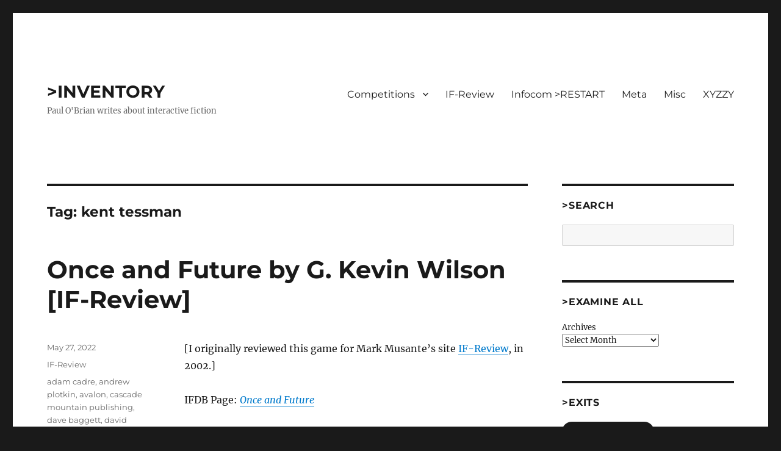

--- FILE ---
content_type: text/html; charset=UTF-8
request_url: https://inventory.superverbose.com/tag/kent-tessman/
body_size: 38855
content:
<!DOCTYPE html>
<html lang="en-US" class="no-js">
<head>
	<meta charset="UTF-8">
	<meta name="viewport" content="width=device-width, initial-scale=1.0">
	<link rel="profile" href="https://gmpg.org/xfn/11">
		<script>(function(html){html.className = html.className.replace(/\bno-js\b/,'js')})(document.documentElement);</script>
<title>kent tessman | &gt;INVENTORY</title>
<meta name='robots' content='max-image-preview:large' />
<meta name="robots" content="index,follow" />
<link rel="canonical" href="https://inventory.superverbose.com/tag/kent-tessman/" />
<meta property="og:locale" content="en_US" />
<meta property="og:type" content="object" />
<meta property="og:title" content="kent tessman, &gt;INVENTORY" />
<meta property="og:url" content="https://inventory.superverbose.com/tag/kent-tessman/" />
<meta property="og:site_name" name="copyright" content="&gt;INVENTORY" />
<link rel='dns-prefetch' href='//stats.wp.com' />
<link rel='preconnect' href='//i0.wp.com' />
<link rel='preconnect' href='//c0.wp.com' />
<link rel="alternate" type="application/rss+xml" title="&gt;INVENTORY &raquo; Feed" href="https://inventory.superverbose.com/feed/" />
<link rel="alternate" type="application/rss+xml" title="&gt;INVENTORY &raquo; Comments Feed" href="https://inventory.superverbose.com/comments/feed/" />
<link rel="alternate" type="application/rss+xml" title="&gt;INVENTORY &raquo; kent tessman Tag Feed" href="https://inventory.superverbose.com/tag/kent-tessman/feed/" />
<style id='wp-img-auto-sizes-contain-inline-css'>
img:is([sizes=auto i],[sizes^="auto," i]){contain-intrinsic-size:3000px 1500px}
/*# sourceURL=wp-img-auto-sizes-contain-inline-css */
</style>
<link rel='stylesheet' id='twentysixteen-jetpack-css' href='https://c0.wp.com/p/jetpack/15.4/modules/theme-tools/compat/twentysixteen.css' media='all' />
<style id='wp-emoji-styles-inline-css'>

	img.wp-smiley, img.emoji {
		display: inline !important;
		border: none !important;
		box-shadow: none !important;
		height: 1em !important;
		width: 1em !important;
		margin: 0 0.07em !important;
		vertical-align: -0.1em !important;
		background: none !important;
		padding: 0 !important;
	}
/*# sourceURL=wp-emoji-styles-inline-css */
</style>
<style id='wp-block-library-inline-css'>
:root{--wp-block-synced-color:#7a00df;--wp-block-synced-color--rgb:122,0,223;--wp-bound-block-color:var(--wp-block-synced-color);--wp-editor-canvas-background:#ddd;--wp-admin-theme-color:#007cba;--wp-admin-theme-color--rgb:0,124,186;--wp-admin-theme-color-darker-10:#006ba1;--wp-admin-theme-color-darker-10--rgb:0,107,160.5;--wp-admin-theme-color-darker-20:#005a87;--wp-admin-theme-color-darker-20--rgb:0,90,135;--wp-admin-border-width-focus:2px}@media (min-resolution:192dpi){:root{--wp-admin-border-width-focus:1.5px}}.wp-element-button{cursor:pointer}:root .has-very-light-gray-background-color{background-color:#eee}:root .has-very-dark-gray-background-color{background-color:#313131}:root .has-very-light-gray-color{color:#eee}:root .has-very-dark-gray-color{color:#313131}:root .has-vivid-green-cyan-to-vivid-cyan-blue-gradient-background{background:linear-gradient(135deg,#00d084,#0693e3)}:root .has-purple-crush-gradient-background{background:linear-gradient(135deg,#34e2e4,#4721fb 50%,#ab1dfe)}:root .has-hazy-dawn-gradient-background{background:linear-gradient(135deg,#faaca8,#dad0ec)}:root .has-subdued-olive-gradient-background{background:linear-gradient(135deg,#fafae1,#67a671)}:root .has-atomic-cream-gradient-background{background:linear-gradient(135deg,#fdd79a,#004a59)}:root .has-nightshade-gradient-background{background:linear-gradient(135deg,#330968,#31cdcf)}:root .has-midnight-gradient-background{background:linear-gradient(135deg,#020381,#2874fc)}:root{--wp--preset--font-size--normal:16px;--wp--preset--font-size--huge:42px}.has-regular-font-size{font-size:1em}.has-larger-font-size{font-size:2.625em}.has-normal-font-size{font-size:var(--wp--preset--font-size--normal)}.has-huge-font-size{font-size:var(--wp--preset--font-size--huge)}.has-text-align-center{text-align:center}.has-text-align-left{text-align:left}.has-text-align-right{text-align:right}.has-fit-text{white-space:nowrap!important}#end-resizable-editor-section{display:none}.aligncenter{clear:both}.items-justified-left{justify-content:flex-start}.items-justified-center{justify-content:center}.items-justified-right{justify-content:flex-end}.items-justified-space-between{justify-content:space-between}.screen-reader-text{border:0;clip-path:inset(50%);height:1px;margin:-1px;overflow:hidden;padding:0;position:absolute;width:1px;word-wrap:normal!important}.screen-reader-text:focus{background-color:#ddd;clip-path:none;color:#444;display:block;font-size:1em;height:auto;left:5px;line-height:normal;padding:15px 23px 14px;text-decoration:none;top:5px;width:auto;z-index:100000}html :where(.has-border-color){border-style:solid}html :where([style*=border-top-color]){border-top-style:solid}html :where([style*=border-right-color]){border-right-style:solid}html :where([style*=border-bottom-color]){border-bottom-style:solid}html :where([style*=border-left-color]){border-left-style:solid}html :where([style*=border-width]){border-style:solid}html :where([style*=border-top-width]){border-top-style:solid}html :where([style*=border-right-width]){border-right-style:solid}html :where([style*=border-bottom-width]){border-bottom-style:solid}html :where([style*=border-left-width]){border-left-style:solid}html :where(img[class*=wp-image-]){height:auto;max-width:100%}:where(figure){margin:0 0 1em}html :where(.is-position-sticky){--wp-admin--admin-bar--position-offset:var(--wp-admin--admin-bar--height,0px)}@media screen and (max-width:600px){html :where(.is-position-sticky){--wp-admin--admin-bar--position-offset:0px}}

/*# sourceURL=wp-block-library-inline-css */
</style><style id='wp-block-archives-inline-css'>
.wp-block-archives{box-sizing:border-box}.wp-block-archives-dropdown label{display:block}
/*# sourceURL=https://c0.wp.com/c/6.9/wp-includes/blocks/archives/style.min.css */
</style>
<style id='wp-block-button-inline-css'>
.wp-block-button__link{align-content:center;box-sizing:border-box;cursor:pointer;display:inline-block;height:100%;text-align:center;word-break:break-word}.wp-block-button__link.aligncenter{text-align:center}.wp-block-button__link.alignright{text-align:right}:where(.wp-block-button__link){border-radius:9999px;box-shadow:none;padding:calc(.667em + 2px) calc(1.333em + 2px);text-decoration:none}.wp-block-button[style*=text-decoration] .wp-block-button__link{text-decoration:inherit}.wp-block-buttons>.wp-block-button.has-custom-width{max-width:none}.wp-block-buttons>.wp-block-button.has-custom-width .wp-block-button__link{width:100%}.wp-block-buttons>.wp-block-button.has-custom-font-size .wp-block-button__link{font-size:inherit}.wp-block-buttons>.wp-block-button.wp-block-button__width-25{width:calc(25% - var(--wp--style--block-gap, .5em)*.75)}.wp-block-buttons>.wp-block-button.wp-block-button__width-50{width:calc(50% - var(--wp--style--block-gap, .5em)*.5)}.wp-block-buttons>.wp-block-button.wp-block-button__width-75{width:calc(75% - var(--wp--style--block-gap, .5em)*.25)}.wp-block-buttons>.wp-block-button.wp-block-button__width-100{flex-basis:100%;width:100%}.wp-block-buttons.is-vertical>.wp-block-button.wp-block-button__width-25{width:25%}.wp-block-buttons.is-vertical>.wp-block-button.wp-block-button__width-50{width:50%}.wp-block-buttons.is-vertical>.wp-block-button.wp-block-button__width-75{width:75%}.wp-block-button.is-style-squared,.wp-block-button__link.wp-block-button.is-style-squared{border-radius:0}.wp-block-button.no-border-radius,.wp-block-button__link.no-border-radius{border-radius:0!important}:root :where(.wp-block-button .wp-block-button__link.is-style-outline),:root :where(.wp-block-button.is-style-outline>.wp-block-button__link){border:2px solid;padding:.667em 1.333em}:root :where(.wp-block-button .wp-block-button__link.is-style-outline:not(.has-text-color)),:root :where(.wp-block-button.is-style-outline>.wp-block-button__link:not(.has-text-color)){color:currentColor}:root :where(.wp-block-button .wp-block-button__link.is-style-outline:not(.has-background)),:root :where(.wp-block-button.is-style-outline>.wp-block-button__link:not(.has-background)){background-color:initial;background-image:none}
/*# sourceURL=https://c0.wp.com/c/6.9/wp-includes/blocks/button/style.min.css */
</style>
<style id='wp-block-buttons-inline-css'>
.wp-block-buttons{box-sizing:border-box}.wp-block-buttons.is-vertical{flex-direction:column}.wp-block-buttons.is-vertical>.wp-block-button:last-child{margin-bottom:0}.wp-block-buttons>.wp-block-button{display:inline-block;margin:0}.wp-block-buttons.is-content-justification-left{justify-content:flex-start}.wp-block-buttons.is-content-justification-left.is-vertical{align-items:flex-start}.wp-block-buttons.is-content-justification-center{justify-content:center}.wp-block-buttons.is-content-justification-center.is-vertical{align-items:center}.wp-block-buttons.is-content-justification-right{justify-content:flex-end}.wp-block-buttons.is-content-justification-right.is-vertical{align-items:flex-end}.wp-block-buttons.is-content-justification-space-between{justify-content:space-between}.wp-block-buttons.aligncenter{text-align:center}.wp-block-buttons:not(.is-content-justification-space-between,.is-content-justification-right,.is-content-justification-left,.is-content-justification-center) .wp-block-button.aligncenter{margin-left:auto;margin-right:auto;width:100%}.wp-block-buttons[style*=text-decoration] .wp-block-button,.wp-block-buttons[style*=text-decoration] .wp-block-button__link{text-decoration:inherit}.wp-block-buttons.has-custom-font-size .wp-block-button__link{font-size:inherit}.wp-block-buttons .wp-block-button__link{width:100%}.wp-block-button.aligncenter{text-align:center}
/*# sourceURL=https://c0.wp.com/c/6.9/wp-includes/blocks/buttons/style.min.css */
</style>
<style id='wp-block-search-inline-css'>
.wp-block-search__button{margin-left:10px;word-break:normal}.wp-block-search__button.has-icon{line-height:0}.wp-block-search__button svg{height:1.25em;min-height:24px;min-width:24px;width:1.25em;fill:currentColor;vertical-align:text-bottom}:where(.wp-block-search__button){border:1px solid #ccc;padding:6px 10px}.wp-block-search__inside-wrapper{display:flex;flex:auto;flex-wrap:nowrap;max-width:100%}.wp-block-search__label{width:100%}.wp-block-search.wp-block-search__button-only .wp-block-search__button{box-sizing:border-box;display:flex;flex-shrink:0;justify-content:center;margin-left:0;max-width:100%}.wp-block-search.wp-block-search__button-only .wp-block-search__inside-wrapper{min-width:0!important;transition-property:width}.wp-block-search.wp-block-search__button-only .wp-block-search__input{flex-basis:100%;transition-duration:.3s}.wp-block-search.wp-block-search__button-only.wp-block-search__searchfield-hidden,.wp-block-search.wp-block-search__button-only.wp-block-search__searchfield-hidden .wp-block-search__inside-wrapper{overflow:hidden}.wp-block-search.wp-block-search__button-only.wp-block-search__searchfield-hidden .wp-block-search__input{border-left-width:0!important;border-right-width:0!important;flex-basis:0;flex-grow:0;margin:0;min-width:0!important;padding-left:0!important;padding-right:0!important;width:0!important}:where(.wp-block-search__input){appearance:none;border:1px solid #949494;flex-grow:1;font-family:inherit;font-size:inherit;font-style:inherit;font-weight:inherit;letter-spacing:inherit;line-height:inherit;margin-left:0;margin-right:0;min-width:3rem;padding:8px;text-decoration:unset!important;text-transform:inherit}:where(.wp-block-search__button-inside .wp-block-search__inside-wrapper){background-color:#fff;border:1px solid #949494;box-sizing:border-box;padding:4px}:where(.wp-block-search__button-inside .wp-block-search__inside-wrapper) .wp-block-search__input{border:none;border-radius:0;padding:0 4px}:where(.wp-block-search__button-inside .wp-block-search__inside-wrapper) .wp-block-search__input:focus{outline:none}:where(.wp-block-search__button-inside .wp-block-search__inside-wrapper) :where(.wp-block-search__button){padding:4px 8px}.wp-block-search.aligncenter .wp-block-search__inside-wrapper{margin:auto}.wp-block[data-align=right] .wp-block-search.wp-block-search__button-only .wp-block-search__inside-wrapper{float:right}
/*# sourceURL=https://c0.wp.com/c/6.9/wp-includes/blocks/search/style.min.css */
</style>
<style id='wp-block-search-theme-inline-css'>
.wp-block-search .wp-block-search__label{font-weight:700}.wp-block-search__button{border:1px solid #ccc;padding:.375em .625em}
/*# sourceURL=https://c0.wp.com/c/6.9/wp-includes/blocks/search/theme.min.css */
</style>
<style id='global-styles-inline-css'>
:root{--wp--preset--aspect-ratio--square: 1;--wp--preset--aspect-ratio--4-3: 4/3;--wp--preset--aspect-ratio--3-4: 3/4;--wp--preset--aspect-ratio--3-2: 3/2;--wp--preset--aspect-ratio--2-3: 2/3;--wp--preset--aspect-ratio--16-9: 16/9;--wp--preset--aspect-ratio--9-16: 9/16;--wp--preset--color--black: #000000;--wp--preset--color--cyan-bluish-gray: #abb8c3;--wp--preset--color--white: #fff;--wp--preset--color--pale-pink: #f78da7;--wp--preset--color--vivid-red: #cf2e2e;--wp--preset--color--luminous-vivid-orange: #ff6900;--wp--preset--color--luminous-vivid-amber: #fcb900;--wp--preset--color--light-green-cyan: #7bdcb5;--wp--preset--color--vivid-green-cyan: #00d084;--wp--preset--color--pale-cyan-blue: #8ed1fc;--wp--preset--color--vivid-cyan-blue: #0693e3;--wp--preset--color--vivid-purple: #9b51e0;--wp--preset--color--dark-gray: #1a1a1a;--wp--preset--color--medium-gray: #686868;--wp--preset--color--light-gray: #e5e5e5;--wp--preset--color--blue-gray: #4d545c;--wp--preset--color--bright-blue: #007acc;--wp--preset--color--light-blue: #9adffd;--wp--preset--color--dark-brown: #402b30;--wp--preset--color--medium-brown: #774e24;--wp--preset--color--dark-red: #640c1f;--wp--preset--color--bright-red: #ff675f;--wp--preset--color--yellow: #ffef8e;--wp--preset--gradient--vivid-cyan-blue-to-vivid-purple: linear-gradient(135deg,rgb(6,147,227) 0%,rgb(155,81,224) 100%);--wp--preset--gradient--light-green-cyan-to-vivid-green-cyan: linear-gradient(135deg,rgb(122,220,180) 0%,rgb(0,208,130) 100%);--wp--preset--gradient--luminous-vivid-amber-to-luminous-vivid-orange: linear-gradient(135deg,rgb(252,185,0) 0%,rgb(255,105,0) 100%);--wp--preset--gradient--luminous-vivid-orange-to-vivid-red: linear-gradient(135deg,rgb(255,105,0) 0%,rgb(207,46,46) 100%);--wp--preset--gradient--very-light-gray-to-cyan-bluish-gray: linear-gradient(135deg,rgb(238,238,238) 0%,rgb(169,184,195) 100%);--wp--preset--gradient--cool-to-warm-spectrum: linear-gradient(135deg,rgb(74,234,220) 0%,rgb(151,120,209) 20%,rgb(207,42,186) 40%,rgb(238,44,130) 60%,rgb(251,105,98) 80%,rgb(254,248,76) 100%);--wp--preset--gradient--blush-light-purple: linear-gradient(135deg,rgb(255,206,236) 0%,rgb(152,150,240) 100%);--wp--preset--gradient--blush-bordeaux: linear-gradient(135deg,rgb(254,205,165) 0%,rgb(254,45,45) 50%,rgb(107,0,62) 100%);--wp--preset--gradient--luminous-dusk: linear-gradient(135deg,rgb(255,203,112) 0%,rgb(199,81,192) 50%,rgb(65,88,208) 100%);--wp--preset--gradient--pale-ocean: linear-gradient(135deg,rgb(255,245,203) 0%,rgb(182,227,212) 50%,rgb(51,167,181) 100%);--wp--preset--gradient--electric-grass: linear-gradient(135deg,rgb(202,248,128) 0%,rgb(113,206,126) 100%);--wp--preset--gradient--midnight: linear-gradient(135deg,rgb(2,3,129) 0%,rgb(40,116,252) 100%);--wp--preset--font-size--small: 13px;--wp--preset--font-size--medium: 20px;--wp--preset--font-size--large: 36px;--wp--preset--font-size--x-large: 42px;--wp--preset--spacing--20: 0.44rem;--wp--preset--spacing--30: 0.67rem;--wp--preset--spacing--40: 1rem;--wp--preset--spacing--50: 1.5rem;--wp--preset--spacing--60: 2.25rem;--wp--preset--spacing--70: 3.38rem;--wp--preset--spacing--80: 5.06rem;--wp--preset--shadow--natural: 6px 6px 9px rgba(0, 0, 0, 0.2);--wp--preset--shadow--deep: 12px 12px 50px rgba(0, 0, 0, 0.4);--wp--preset--shadow--sharp: 6px 6px 0px rgba(0, 0, 0, 0.2);--wp--preset--shadow--outlined: 6px 6px 0px -3px rgb(255, 255, 255), 6px 6px rgb(0, 0, 0);--wp--preset--shadow--crisp: 6px 6px 0px rgb(0, 0, 0);}:where(.is-layout-flex){gap: 0.5em;}:where(.is-layout-grid){gap: 0.5em;}body .is-layout-flex{display: flex;}.is-layout-flex{flex-wrap: wrap;align-items: center;}.is-layout-flex > :is(*, div){margin: 0;}body .is-layout-grid{display: grid;}.is-layout-grid > :is(*, div){margin: 0;}:where(.wp-block-columns.is-layout-flex){gap: 2em;}:where(.wp-block-columns.is-layout-grid){gap: 2em;}:where(.wp-block-post-template.is-layout-flex){gap: 1.25em;}:where(.wp-block-post-template.is-layout-grid){gap: 1.25em;}.has-black-color{color: var(--wp--preset--color--black) !important;}.has-cyan-bluish-gray-color{color: var(--wp--preset--color--cyan-bluish-gray) !important;}.has-white-color{color: var(--wp--preset--color--white) !important;}.has-pale-pink-color{color: var(--wp--preset--color--pale-pink) !important;}.has-vivid-red-color{color: var(--wp--preset--color--vivid-red) !important;}.has-luminous-vivid-orange-color{color: var(--wp--preset--color--luminous-vivid-orange) !important;}.has-luminous-vivid-amber-color{color: var(--wp--preset--color--luminous-vivid-amber) !important;}.has-light-green-cyan-color{color: var(--wp--preset--color--light-green-cyan) !important;}.has-vivid-green-cyan-color{color: var(--wp--preset--color--vivid-green-cyan) !important;}.has-pale-cyan-blue-color{color: var(--wp--preset--color--pale-cyan-blue) !important;}.has-vivid-cyan-blue-color{color: var(--wp--preset--color--vivid-cyan-blue) !important;}.has-vivid-purple-color{color: var(--wp--preset--color--vivid-purple) !important;}.has-black-background-color{background-color: var(--wp--preset--color--black) !important;}.has-cyan-bluish-gray-background-color{background-color: var(--wp--preset--color--cyan-bluish-gray) !important;}.has-white-background-color{background-color: var(--wp--preset--color--white) !important;}.has-pale-pink-background-color{background-color: var(--wp--preset--color--pale-pink) !important;}.has-vivid-red-background-color{background-color: var(--wp--preset--color--vivid-red) !important;}.has-luminous-vivid-orange-background-color{background-color: var(--wp--preset--color--luminous-vivid-orange) !important;}.has-luminous-vivid-amber-background-color{background-color: var(--wp--preset--color--luminous-vivid-amber) !important;}.has-light-green-cyan-background-color{background-color: var(--wp--preset--color--light-green-cyan) !important;}.has-vivid-green-cyan-background-color{background-color: var(--wp--preset--color--vivid-green-cyan) !important;}.has-pale-cyan-blue-background-color{background-color: var(--wp--preset--color--pale-cyan-blue) !important;}.has-vivid-cyan-blue-background-color{background-color: var(--wp--preset--color--vivid-cyan-blue) !important;}.has-vivid-purple-background-color{background-color: var(--wp--preset--color--vivid-purple) !important;}.has-black-border-color{border-color: var(--wp--preset--color--black) !important;}.has-cyan-bluish-gray-border-color{border-color: var(--wp--preset--color--cyan-bluish-gray) !important;}.has-white-border-color{border-color: var(--wp--preset--color--white) !important;}.has-pale-pink-border-color{border-color: var(--wp--preset--color--pale-pink) !important;}.has-vivid-red-border-color{border-color: var(--wp--preset--color--vivid-red) !important;}.has-luminous-vivid-orange-border-color{border-color: var(--wp--preset--color--luminous-vivid-orange) !important;}.has-luminous-vivid-amber-border-color{border-color: var(--wp--preset--color--luminous-vivid-amber) !important;}.has-light-green-cyan-border-color{border-color: var(--wp--preset--color--light-green-cyan) !important;}.has-vivid-green-cyan-border-color{border-color: var(--wp--preset--color--vivid-green-cyan) !important;}.has-pale-cyan-blue-border-color{border-color: var(--wp--preset--color--pale-cyan-blue) !important;}.has-vivid-cyan-blue-border-color{border-color: var(--wp--preset--color--vivid-cyan-blue) !important;}.has-vivid-purple-border-color{border-color: var(--wp--preset--color--vivid-purple) !important;}.has-vivid-cyan-blue-to-vivid-purple-gradient-background{background: var(--wp--preset--gradient--vivid-cyan-blue-to-vivid-purple) !important;}.has-light-green-cyan-to-vivid-green-cyan-gradient-background{background: var(--wp--preset--gradient--light-green-cyan-to-vivid-green-cyan) !important;}.has-luminous-vivid-amber-to-luminous-vivid-orange-gradient-background{background: var(--wp--preset--gradient--luminous-vivid-amber-to-luminous-vivid-orange) !important;}.has-luminous-vivid-orange-to-vivid-red-gradient-background{background: var(--wp--preset--gradient--luminous-vivid-orange-to-vivid-red) !important;}.has-very-light-gray-to-cyan-bluish-gray-gradient-background{background: var(--wp--preset--gradient--very-light-gray-to-cyan-bluish-gray) !important;}.has-cool-to-warm-spectrum-gradient-background{background: var(--wp--preset--gradient--cool-to-warm-spectrum) !important;}.has-blush-light-purple-gradient-background{background: var(--wp--preset--gradient--blush-light-purple) !important;}.has-blush-bordeaux-gradient-background{background: var(--wp--preset--gradient--blush-bordeaux) !important;}.has-luminous-dusk-gradient-background{background: var(--wp--preset--gradient--luminous-dusk) !important;}.has-pale-ocean-gradient-background{background: var(--wp--preset--gradient--pale-ocean) !important;}.has-electric-grass-gradient-background{background: var(--wp--preset--gradient--electric-grass) !important;}.has-midnight-gradient-background{background: var(--wp--preset--gradient--midnight) !important;}.has-small-font-size{font-size: var(--wp--preset--font-size--small) !important;}.has-medium-font-size{font-size: var(--wp--preset--font-size--medium) !important;}.has-large-font-size{font-size: var(--wp--preset--font-size--large) !important;}.has-x-large-font-size{font-size: var(--wp--preset--font-size--x-large) !important;}
/*# sourceURL=global-styles-inline-css */
</style>

<style id='classic-theme-styles-inline-css'>
/*! This file is auto-generated */
.wp-block-button__link{color:#fff;background-color:#32373c;border-radius:9999px;box-shadow:none;text-decoration:none;padding:calc(.667em + 2px) calc(1.333em + 2px);font-size:1.125em}.wp-block-file__button{background:#32373c;color:#fff;text-decoration:none}
/*# sourceURL=/wp-includes/css/classic-themes.min.css */
</style>
<link rel='stylesheet' id='wc-gallery-style-css' href='https://inventory.superverbose.com/wp-content/plugins/boldgrid-gallery/includes/css/style.css?ver=1.55' media='all' />
<link rel='stylesheet' id='wc-gallery-popup-style-css' href='https://inventory.superverbose.com/wp-content/plugins/boldgrid-gallery/includes/css/magnific-popup.css?ver=1.1.0' media='all' />
<link rel='stylesheet' id='wc-gallery-flexslider-style-css' href='https://inventory.superverbose.com/wp-content/plugins/boldgrid-gallery/includes/vendors/flexslider/flexslider.css?ver=2.6.1' media='all' />
<link rel='stylesheet' id='wc-gallery-owlcarousel-style-css' href='https://inventory.superverbose.com/wp-content/plugins/boldgrid-gallery/includes/vendors/owlcarousel/assets/owl.carousel.css?ver=2.1.4' media='all' />
<link rel='stylesheet' id='wc-gallery-owlcarousel-theme-style-css' href='https://inventory.superverbose.com/wp-content/plugins/boldgrid-gallery/includes/vendors/owlcarousel/assets/owl.theme.default.css?ver=2.1.4' media='all' />
<link rel='stylesheet' id='twentysixteen-fonts-css' href='https://inventory.superverbose.com/wp-content/themes/twentysixteen/fonts/merriweather-plus-montserrat-plus-inconsolata.css?ver=20230328' media='all' />
<link rel='stylesheet' id='genericons-css' href='https://c0.wp.com/p/jetpack/15.4/_inc/genericons/genericons/genericons.css' media='all' />
<link rel='stylesheet' id='twentysixteen-style-css' href='https://inventory.superverbose.com/wp-content/themes/twentysixteen/style.css?ver=20250415' media='all' />
<link rel='stylesheet' id='twentysixteen-block-style-css' href='https://inventory.superverbose.com/wp-content/themes/twentysixteen/css/blocks.css?ver=20240817' media='all' />
<link rel='stylesheet' id='boldgrid-components-css' href='https://inventory.superverbose.com/wp-content/plugins/post-and-page-builder/assets/css/components.min.css?ver=2.16.5' media='all' />
<link rel='stylesheet' id='font-awesome-css' href='https://inventory.superverbose.com/wp-content/plugins/post-and-page-builder/assets/css/font-awesome.min.css?ver=4.7' media='all' />
<link rel='stylesheet' id='boldgrid-fe-css' href='https://inventory.superverbose.com/wp-content/plugins/post-and-page-builder/assets/css/editor-fe.min.css?ver=1.27.8' media='all' />
<link rel='stylesheet' id='boldgrid-custom-styles-css' href='https://inventory.superverbose.com/wp-content/plugins/post-and-page-builder/assets/css/custom-styles.css?ver=6.9' media='all' />
<link rel='stylesheet' id='bgpbpp-public-css' href='https://inventory.superverbose.com/wp-content/plugins/post-and-page-builder-premium/dist/application.min.css?ver=1.2.7' media='all' />
<script src="https://c0.wp.com/c/6.9/wp-includes/js/jquery/jquery.min.js" id="jquery-core-js"></script>
<script src="https://c0.wp.com/c/6.9/wp-includes/js/jquery/jquery-migrate.min.js" id="jquery-migrate-js"></script>
<script id="twentysixteen-script-js-extra">
var screenReaderText = {"expand":"expand child menu","collapse":"collapse child menu"};
//# sourceURL=twentysixteen-script-js-extra
</script>
<script src="https://inventory.superverbose.com/wp-content/themes/twentysixteen/js/functions.js?ver=20230629" id="twentysixteen-script-js" defer data-wp-strategy="defer"></script>
<link rel="https://api.w.org/" href="https://inventory.superverbose.com/wp-json/" /><link rel="alternate" title="JSON" type="application/json" href="https://inventory.superverbose.com/wp-json/wp/v2/tags/916" /><link rel="EditURI" type="application/rsd+xml" title="RSD" href="https://inventory.superverbose.com/xmlrpc.php?rsd" />
<meta name="generator" content="WordPress 6.9" />
	<style>img#wpstats{display:none}</style>
		<link rel="icon" href="https://i0.wp.com/inventory.superverbose.com/wp-content/uploads/2022/06/CompassRose.jpg?fit=32%2C32&#038;ssl=1" sizes="32x32" />
<link rel="icon" href="https://i0.wp.com/inventory.superverbose.com/wp-content/uploads/2022/06/CompassRose.jpg?fit=192%2C189&#038;ssl=1" sizes="192x192" />
<link rel="apple-touch-icon" href="https://i0.wp.com/inventory.superverbose.com/wp-content/uploads/2022/06/CompassRose.jpg?fit=180%2C177&#038;ssl=1" />
<meta name="msapplication-TileImage" content="https://i0.wp.com/inventory.superverbose.com/wp-content/uploads/2022/06/CompassRose.jpg?fit=270%2C266&#038;ssl=1" />
<style id='jetpack-block-subscriptions-inline-css'>
.is-style-compact .is-not-subscriber .wp-block-button__link,.is-style-compact .is-not-subscriber .wp-block-jetpack-subscriptions__button{border-end-start-radius:0!important;border-start-start-radius:0!important;margin-inline-start:0!important}.is-style-compact .is-not-subscriber .components-text-control__input,.is-style-compact .is-not-subscriber p#subscribe-email input[type=email]{border-end-end-radius:0!important;border-start-end-radius:0!important}.is-style-compact:not(.wp-block-jetpack-subscriptions__use-newline) .components-text-control__input{border-inline-end-width:0!important}.wp-block-jetpack-subscriptions.wp-block-jetpack-subscriptions__supports-newline .wp-block-jetpack-subscriptions__form-container{display:flex;flex-direction:column}.wp-block-jetpack-subscriptions.wp-block-jetpack-subscriptions__supports-newline:not(.wp-block-jetpack-subscriptions__use-newline) .is-not-subscriber .wp-block-jetpack-subscriptions__form-elements{align-items:flex-start;display:flex}.wp-block-jetpack-subscriptions.wp-block-jetpack-subscriptions__supports-newline:not(.wp-block-jetpack-subscriptions__use-newline) p#subscribe-submit{display:flex;justify-content:center}.wp-block-jetpack-subscriptions.wp-block-jetpack-subscriptions__supports-newline .wp-block-jetpack-subscriptions__form .wp-block-jetpack-subscriptions__button,.wp-block-jetpack-subscriptions.wp-block-jetpack-subscriptions__supports-newline .wp-block-jetpack-subscriptions__form .wp-block-jetpack-subscriptions__textfield .components-text-control__input,.wp-block-jetpack-subscriptions.wp-block-jetpack-subscriptions__supports-newline .wp-block-jetpack-subscriptions__form button,.wp-block-jetpack-subscriptions.wp-block-jetpack-subscriptions__supports-newline .wp-block-jetpack-subscriptions__form input[type=email],.wp-block-jetpack-subscriptions.wp-block-jetpack-subscriptions__supports-newline form .wp-block-jetpack-subscriptions__button,.wp-block-jetpack-subscriptions.wp-block-jetpack-subscriptions__supports-newline form .wp-block-jetpack-subscriptions__textfield .components-text-control__input,.wp-block-jetpack-subscriptions.wp-block-jetpack-subscriptions__supports-newline form button,.wp-block-jetpack-subscriptions.wp-block-jetpack-subscriptions__supports-newline form input[type=email]{box-sizing:border-box;cursor:pointer;line-height:1.3;min-width:auto!important;white-space:nowrap!important}.wp-block-jetpack-subscriptions.wp-block-jetpack-subscriptions__supports-newline .wp-block-jetpack-subscriptions__form input[type=email]::placeholder,.wp-block-jetpack-subscriptions.wp-block-jetpack-subscriptions__supports-newline .wp-block-jetpack-subscriptions__form input[type=email]:disabled,.wp-block-jetpack-subscriptions.wp-block-jetpack-subscriptions__supports-newline form input[type=email]::placeholder,.wp-block-jetpack-subscriptions.wp-block-jetpack-subscriptions__supports-newline form input[type=email]:disabled{color:currentColor;opacity:.5}.wp-block-jetpack-subscriptions.wp-block-jetpack-subscriptions__supports-newline .wp-block-jetpack-subscriptions__form .wp-block-jetpack-subscriptions__button,.wp-block-jetpack-subscriptions.wp-block-jetpack-subscriptions__supports-newline .wp-block-jetpack-subscriptions__form button,.wp-block-jetpack-subscriptions.wp-block-jetpack-subscriptions__supports-newline form .wp-block-jetpack-subscriptions__button,.wp-block-jetpack-subscriptions.wp-block-jetpack-subscriptions__supports-newline form button{border-color:#0000;border-style:solid}.wp-block-jetpack-subscriptions.wp-block-jetpack-subscriptions__supports-newline .wp-block-jetpack-subscriptions__form .wp-block-jetpack-subscriptions__textfield,.wp-block-jetpack-subscriptions.wp-block-jetpack-subscriptions__supports-newline .wp-block-jetpack-subscriptions__form p#subscribe-email,.wp-block-jetpack-subscriptions.wp-block-jetpack-subscriptions__supports-newline form .wp-block-jetpack-subscriptions__textfield,.wp-block-jetpack-subscriptions.wp-block-jetpack-subscriptions__supports-newline form p#subscribe-email{background:#0000;flex-grow:1}.wp-block-jetpack-subscriptions.wp-block-jetpack-subscriptions__supports-newline .wp-block-jetpack-subscriptions__form .wp-block-jetpack-subscriptions__textfield .components-base-control__field,.wp-block-jetpack-subscriptions.wp-block-jetpack-subscriptions__supports-newline .wp-block-jetpack-subscriptions__form .wp-block-jetpack-subscriptions__textfield .components-text-control__input,.wp-block-jetpack-subscriptions.wp-block-jetpack-subscriptions__supports-newline .wp-block-jetpack-subscriptions__form .wp-block-jetpack-subscriptions__textfield input[type=email],.wp-block-jetpack-subscriptions.wp-block-jetpack-subscriptions__supports-newline .wp-block-jetpack-subscriptions__form p#subscribe-email .components-base-control__field,.wp-block-jetpack-subscriptions.wp-block-jetpack-subscriptions__supports-newline .wp-block-jetpack-subscriptions__form p#subscribe-email .components-text-control__input,.wp-block-jetpack-subscriptions.wp-block-jetpack-subscriptions__supports-newline .wp-block-jetpack-subscriptions__form p#subscribe-email input[type=email],.wp-block-jetpack-subscriptions.wp-block-jetpack-subscriptions__supports-newline form .wp-block-jetpack-subscriptions__textfield .components-base-control__field,.wp-block-jetpack-subscriptions.wp-block-jetpack-subscriptions__supports-newline form .wp-block-jetpack-subscriptions__textfield .components-text-control__input,.wp-block-jetpack-subscriptions.wp-block-jetpack-subscriptions__supports-newline form .wp-block-jetpack-subscriptions__textfield input[type=email],.wp-block-jetpack-subscriptions.wp-block-jetpack-subscriptions__supports-newline form p#subscribe-email .components-base-control__field,.wp-block-jetpack-subscriptions.wp-block-jetpack-subscriptions__supports-newline form p#subscribe-email .components-text-control__input,.wp-block-jetpack-subscriptions.wp-block-jetpack-subscriptions__supports-newline form p#subscribe-email input[type=email]{height:auto;margin:0;width:100%}.wp-block-jetpack-subscriptions.wp-block-jetpack-subscriptions__supports-newline .wp-block-jetpack-subscriptions__form p#subscribe-email,.wp-block-jetpack-subscriptions.wp-block-jetpack-subscriptions__supports-newline .wp-block-jetpack-subscriptions__form p#subscribe-submit,.wp-block-jetpack-subscriptions.wp-block-jetpack-subscriptions__supports-newline form p#subscribe-email,.wp-block-jetpack-subscriptions.wp-block-jetpack-subscriptions__supports-newline form p#subscribe-submit{line-height:0;margin:0;padding:0}.wp-block-jetpack-subscriptions.wp-block-jetpack-subscriptions__supports-newline.wp-block-jetpack-subscriptions__show-subs .wp-block-jetpack-subscriptions__subscount{font-size:16px;margin:8px 0;text-align:end}.wp-block-jetpack-subscriptions.wp-block-jetpack-subscriptions__supports-newline.wp-block-jetpack-subscriptions__use-newline .wp-block-jetpack-subscriptions__form-elements{display:block}.wp-block-jetpack-subscriptions.wp-block-jetpack-subscriptions__supports-newline.wp-block-jetpack-subscriptions__use-newline .wp-block-jetpack-subscriptions__button,.wp-block-jetpack-subscriptions.wp-block-jetpack-subscriptions__supports-newline.wp-block-jetpack-subscriptions__use-newline button{display:inline-block;max-width:100%}.wp-block-jetpack-subscriptions.wp-block-jetpack-subscriptions__supports-newline.wp-block-jetpack-subscriptions__use-newline .wp-block-jetpack-subscriptions__subscount{text-align:start}#subscribe-submit.is-link{text-align:center;width:auto!important}#subscribe-submit.is-link a{margin-left:0!important;margin-top:0!important;width:auto!important}@keyframes jetpack-memberships_button__spinner-animation{to{transform:rotate(1turn)}}.jetpack-memberships-spinner{display:none;height:1em;margin:0 0 0 5px;width:1em}.jetpack-memberships-spinner svg{height:100%;margin-bottom:-2px;width:100%}.jetpack-memberships-spinner-rotating{animation:jetpack-memberships_button__spinner-animation .75s linear infinite;transform-origin:center}.is-loading .jetpack-memberships-spinner{display:inline-block}body.jetpack-memberships-modal-open{overflow:hidden}dialog.jetpack-memberships-modal{opacity:1}dialog.jetpack-memberships-modal,dialog.jetpack-memberships-modal iframe{background:#0000;border:0;bottom:0;box-shadow:none;height:100%;left:0;margin:0;padding:0;position:fixed;right:0;top:0;width:100%}dialog.jetpack-memberships-modal::backdrop{background-color:#000;opacity:.7;transition:opacity .2s ease-out}dialog.jetpack-memberships-modal.is-loading,dialog.jetpack-memberships-modal.is-loading::backdrop{opacity:0}
/*# sourceURL=https://inventory.superverbose.com/wp-content/plugins/jetpack/_inc/blocks/subscriptions/view.css?minify=false */
</style>
</head>

<body class="archive tag tag-kent-tessman tag-916 wp-embed-responsive wp-theme-twentysixteen boldgrid-ppb hfeed">
<div id="page" class="site">
	<div class="site-inner">
		<a class="skip-link screen-reader-text" href="#content">
			Skip to content		</a>

		<header id="masthead" class="site-header">
			<div class="site-header-main">
				<div class="site-branding">
																					<p class="site-title"><a href="https://inventory.superverbose.com/" rel="home" >&gt;INVENTORY</a></p>
												<p class="site-description">Paul O&#039;Brian writes about interactive fiction</p>
									</div><!-- .site-branding -->

									<button id="menu-toggle" class="menu-toggle">Menu</button>

					<div id="site-header-menu" class="site-header-menu">
													<nav id="site-navigation" class="main-navigation" aria-label="Primary Menu">
								<div class="menu-post-categories-container"><ul id="menu-post-categories" class="primary-menu"><li id="menu-item-2115" class="menu-item menu-item-type-taxonomy menu-item-object-category menu-item-has-children menu-item-2115"><a href="https://inventory.superverbose.com/category/competitions/">Competitions</a>
<ul class="sub-menu">
	<li id="menu-item-2087" class="menu-item menu-item-type-taxonomy menu-item-object-category menu-item-2087"><a href="https://inventory.superverbose.com/category/comp96/">Comp96</a></li>
	<li id="menu-item-2088" class="menu-item menu-item-type-taxonomy menu-item-object-category menu-item-2088"><a href="https://inventory.superverbose.com/category/comp97/">Comp97</a></li>
	<li id="menu-item-2089" class="menu-item menu-item-type-taxonomy menu-item-object-category menu-item-2089"><a href="https://inventory.superverbose.com/category/comp98/">Comp98</a></li>
	<li id="menu-item-2090" class="menu-item menu-item-type-taxonomy menu-item-object-category menu-item-2090"><a href="https://inventory.superverbose.com/category/comp99/">Comp99</a></li>
	<li id="menu-item-2081" class="menu-item menu-item-type-taxonomy menu-item-object-category menu-item-2081"><a href="https://inventory.superverbose.com/category/comp00/">Comp00</a></li>
	<li id="menu-item-2082" class="menu-item menu-item-type-taxonomy menu-item-object-category menu-item-2082"><a href="https://inventory.superverbose.com/category/comp01/">Comp01</a></li>
	<li id="menu-item-2083" class="menu-item menu-item-type-taxonomy menu-item-object-category menu-item-2083"><a href="https://inventory.superverbose.com/category/comp02/">Comp02</a></li>
	<li id="menu-item-2084" class="menu-item menu-item-type-taxonomy menu-item-object-category menu-item-2084"><a href="https://inventory.superverbose.com/category/comp03/">Comp03</a></li>
	<li id="menu-item-2085" class="menu-item menu-item-type-taxonomy menu-item-object-category menu-item-2085"><a href="https://inventory.superverbose.com/category/comp04/">Comp04</a></li>
	<li id="menu-item-2086" class="menu-item menu-item-type-taxonomy menu-item-object-category menu-item-2086"><a href="https://inventory.superverbose.com/category/comp05/">Comp05</a></li>
</ul>
</li>
<li id="menu-item-2097" class="menu-item menu-item-type-taxonomy menu-item-object-category menu-item-2097"><a href="https://inventory.superverbose.com/category/if-review/">IF-Review</a></li>
<li id="menu-item-2098" class="menu-item menu-item-type-taxonomy menu-item-object-category menu-item-2098"><a href="https://inventory.superverbose.com/category/infocom-restart/">Infocom &gt;RESTART</a></li>
<li id="menu-item-2099" class="menu-item menu-item-type-taxonomy menu-item-object-category menu-item-2099"><a href="https://inventory.superverbose.com/category/meta/">Meta</a></li>
<li id="menu-item-2100" class="menu-item menu-item-type-taxonomy menu-item-object-category menu-item-2100"><a href="https://inventory.superverbose.com/category/misc/">Misc</a></li>
<li id="menu-item-2102" class="menu-item menu-item-type-taxonomy menu-item-object-category menu-item-2102"><a href="https://inventory.superverbose.com/category/xyzzy/">XYZZY</a></li>
</ul></div>							</nav><!-- .main-navigation -->
						
											</div><!-- .site-header-menu -->
							</div><!-- .site-header-main -->

					</header><!-- .site-header -->

		<div id="content" class="site-content">

	<div id="primary" class="content-area">
		<main id="main" class="site-main">

		
			<header class="page-header">
				<h1 class="page-title">Tag: <span>kent tessman</span></h1>			</header><!-- .page-header -->

			
<article id="post-1528" class="post-1528 post type-post status-publish format-standard hentry category-if-review tag-adam-cadre tag-andrew-plotkin tag-avalon tag-cascade-mountain-publishing tag-dave-baggett tag-david-kinder tag-graham-nelson tag-guemap tag-if-review tag-ifmud tag-infocom tag-kent-tessman tag-kevin-wilson tag-king-arthur tag-michael-berlyn tag-michael-gentry tag-michael-j-roberts tag-no-time-to-squeal tag-once-and-future tag-rybread-celsius tag-shrapnel tag-spag tag-t-h-white tag-the-once-and-future-king tag-trinity tag-varicella tag-volker-blasius tag-zork">
	<header class="entry-header">
		
		<h2 class="entry-title"><a href="https://inventory.superverbose.com/2022/05/27/once-and-future-by-g-kevin-wilson-if-review/" rel="bookmark">Once and Future by G. Kevin Wilson [IF-Review]</a></h2>	</header><!-- .entry-header -->

	
	
	<div class="entry-content">
		<p>[I originally reviewed this game for Mark Musante&#8217;s site <a href="https://web.archive.org/web/20190603141925/http://www.ministryofpeace.com:80/if-review/">IF-Review</a>, in 2002.]</p>
<p>IFDB Page: <a href="https://ifdb.org/viewgame?id=vlsvsfinckq930o5"><i>Once and Future</i></a></p>
<h2>Swords and Sledgehammers</h2>
<p><b>Note:</b> This review contains minor spoilers.</p>
<p>If we wanted to make a short list of the people who had a major impact on the course of 1990&#8217;s interactive fiction, who would we include? Graham Nelson, Mike Roberts, and Kent Tessman would have to be in, for creating the major development systems (and, in Nelson&#8217;s case, a couple of major games) of the decade. Adam Cadre and Andrew Plotkin would make the list, for contributing some of the most important games of that period and, in Plotkin&#8217;s case, for crucial technical innovations as well. We can&#8217;t forget Volker Blasius, Dave Baggett, and David Kinder for founding and maintaining the IF Archive. And there&#8217;s one more name we couldn&#8217;t leave off: Gerry Kevin &#8220;Whizzard&#8221; Wilson.</p>
<p>Kevin contributed lots of things, all of which have their roots in his boundless, unstoppable enthusiasm for IF. He founded <a href="http://www.spagmag.org/"><i>SPAG</i></a>, the IF review webzine that I now edit. He organized and ran the first IF competition, and shepherded it through its first few years, as it became one of the most dominant forces in amateur IF, as well as one of the engines powering the IF Renaissance we currently enjoy. He labored to make Activision realize the value of the Infocom properties they own, and as a result brought some fascinating internal Infocom documents into public view, and brought paychecks and publication to the winners of the first IF Comp. He gave us one of our legends, too. I refer, of course, to <i>Avalon</i>. <i>Avalon</i> was the game that Kevin announced in 1993, estimating it&#8217;d take a month or two to finish. Two months turned into six, into a year, into many many years. The game seemed to be Kevin&#8217;s bête noire, the place where his enthusiasm was an anchor instead of a sail. That enthusiasm led him to keep expanding the game, perfecting it, adding more and more, while at the same time hyping it <b>relentlessly</b> in his every Usenet post, of which there were quite a few indeed. &#8220;Avalon&#8221; became synonymous with &#8220;overhyped vaporware.&#8221;</p>
<p>Then, in 1998, it happened. <i>Avalon</i> was released, albeit retitled <i>Once And Future</i> (OAF), since the name &#8220;Avalon&#8221; was already trademarked by another game. The trademark mattered, because the game was released commercially, the first pure text adventure to claim that distinction since the Infocom era. The company behind this venture was Cascade Mountain Publishing (CMP), run by Mike Berlyn, former Infocom Implementor. <i>OAF</i> was CMP&#8217;s flagship product, a thirty-dollar game touted as the return of &#8220;quality interactive fiction.&#8221; The story from here gets short and sad, for CMP founders rather quickly and tanks quietly, in the process apparently torpedoing the release of the Inform Designer&#8217;s Manual (4th ed.) for a good long time. While sales figures for <i>OAF</i> have never been released, it clearly never took off. Finally, on April 1st of 2001 (with no apparent irony), <i>OAF</i> is released as freeware.</p>
<p>I was one of the people who bought the original, thirty-dollar package. In fact, due to a CMP blunder, I actually received two copies, the second of which I gave away as a prize in last year&#8217;s comp. But for whatever reason, I never quite got around to playing it until now. When I finally did play the game, the weight of its history and its hype couldn&#8217;t help but burden the experience. It&#8217;s impossible to say how I would have viewed <i>OAF</i> had it been released humbly, for free, by an unknown author, but I think my reaction would have been quite a bit different. As it is, I find it difficult not to make this review a laundry list of faults. This game, upon which so much hope was riding, about which we heard so much and for which we waited so long, is far from perfect. In addition, as a commercial product it begs comparison not only to its contemporaries, the graphical adventures of the late Nineties, but also to its Infocom predecessors. Whether these are fair comparisons I don&#8217;t know, but <i>OAF</i> suffers by them. In the light of these considerations, I hope to make my criticisms as constructive as possible, and to remember the invaluable contributions of its author, the obstacles that stood in the way of its creation, and the gaming era from which it originated.</p>
<p>In that spirit, I want to focus on some of the things I loved about <i>Once And Future</i>. First of all, that&#8217;s a great title, far better than &#8220;Avalon.&#8221; <i>OAF</i>, for those of you new enough not to already know, is the story of Frank Leandro. Frank is a young soldier in Vietnam who, after sacrificing his life to save his friends, finds himself entrusted by King Arthur to journey through the fairy-tale realm of <i>Avalon</i>, collecting mythically resonant items like Excalibur and the Holy Grail and, finally, traveling through time to prevent a Great American Tragedy. In other words, he travels to the land of Once Upon a Time, at the behest of the man T.H. White dubbed the Once And Future King, in order to obtain One chance to save the Future. Where &#8220;Avalon&#8221; was a flat description of the landscape, &#8220;Once And Future&#8221; evokes the game&#8217;s genre, its themes, and its literary ambitions.</p>
<p>Those ambitions are important too. Kevin started this game in 1993, a time when serious themes and literary content were the exception rather than the rule in text adventures. He used a heavily characterized PC in the face of rather overwhelming IF tradition to the contrary, and injected that PC&#8217;s own distinctive voice into NPC interactions well before <a href="https://ifdb.org/viewgame?id=ywwlr3tpxnktjasd"><i>Varicella</i></a> and its ilk. Come to that, he used a gimmick in the very first few moves of the game that feels fresh to us even now, at least according to <a href="https://ifdb.org/viewgame?id=82mn545s8bt3csa4"><i>Shrapnel</i></a> and <a href="https://verboseinventory.wordpress.com/2020/12/07/no-time-to-squeal-by-mike-sousa-and-robb-sherwin-comp01/"><i>No Time To Squeal</i></a>. I&#8217;m not the first to observe that this game would have been considered quite revolutionary indeed had it been released in 1994 (as originally planned). Still, the point bears attention. I suppose it&#8217;s the IF writer&#8217;s curse that because we most often work solo and our work is so demanding and detailed, there is a tremendous gap between conceiving an idea and realizing it in its finished form, and during that gap any number of things may come along to steal our thunder. It&#8217;s no wonder that some IF authors hate to see concepts blithely discussed; I&#8217;m of the mind that execution is just as important as concept, but it&#8217;s got to sting to see your game&#8217;s ideas called old hat, when in fact they may have been stunningly original at the time you first began work.</p>
<p>The best part about <i>OAF</i>, though, is this: it&#8217;s fun. The game is genuinely fun for long stretches at a time. It&#8217;s a rollicking text adventure of the old school, offering wonderfully open-ended design and puzzles that challenge the mind and care little for how arbitrary they ultimately are. <i>Once And Future</i>&#8216;s love for the Infocom tradition shines through continuously and, at times, the game&#8217;s sheer scope and its cleverness manage to hit the same high notes as its predecessors. As literary as it may aspire to be, <i>OAF</i> is a game first and foremost, and, although plenty of critical attention has been lavished on its story and writing, to me the real star of the show is the puzzles. [I&#8217;ll be naming several of these by way of example for those who have already played the game, but I don&#8217;t think it&#8217;ll spoil anything for those of you who haven&#8217;t.] There are lots and lots of them, and most of them quite enjoyable. Of course, many of them are rather easy as well, which for me coincides neatly with enjoyability. Freeing Merlin, obtaining Excalibur, and helping the old man are all examples of that pleasant sort of IF puzzle in which there&#8217;s an action that makes sense, I try it, it works, and I am made happy. Even some of the tougher ones provided me with time well-spent, like the diamond puzzle and the earlier parts of the Mountain King puzzle.</p>
<p>When the puzzles did go wrong, it often wasn&#8217;t because they were too difficult, but rather because the series of steps necessary to execute the solution was long and tedious. A perfect example here is the braziers &#8212; the concept is straightforward enough, and a helpful mnemonic is even provided (a very nice touch), but actually carrying out this concept entails a great deal of tedious tromping back and forth and mucking about with fiddly liquid commands. The problem here is that the fun part of puzzle-solving is the actual figuring out &#8212; the rest is just follow-through, and if made sufficiently involved, becomes drudgery. The lesson for designers is to keep the emphasis on the former, and make the latter fairly streamlined, or at the very least entertaining in its own right. The worst offender in this category was the business with the blue paste &#8212; there isn&#8217;t even any figuring out involved, just a lot of mind-numbing inspection of nearly-identical objects.</p>
<p>Another area where the puzzles run into difficulty is bugginess. I suppose that in the technical sense there aren&#8217;t any game-stopping bugs in <i>OAF</i>, but having the game actually fail to respond to a command its documentation specifically recommends (ASK MERLIN ABOUT SPIRITS) comes close enough in my book. In addition, the game isn&#8217;t free from guess-the-verb problems. In fact, the particular final puzzle I encountered (there are a variety of them, depending on the character&#8217;s inventory in the final scene) had me so stumped that I actually went onto ifMUD, found somebody who had a hint book, and determined that I had in fact figured out the right action (an action which was rather nonsensical in itself), but the game hadn&#8217;t recognized any of the several commands I&#8217;d used to get it across. Once provided with the right verb, I was finally able to reach the game&#8217;s ending. It&#8217;s just the sort of problem that&#8217;s bound to plague a large game, but that doesn&#8217;t make it any more excusable.</p>
<p>Okay, clearly I&#8217;ve gotten to the part where I discuss <i>OAF</i>&#8216;s flaws, so let me cut straight to its biggest one: the writing. Now, let me be clear about this. It&#8217;s not that <i>OAF</i> is poorly written in the way that a Rybread Celsius game is poorly written, or in the way that the games that occupy the bottom third of the comp standings tend to be poorly written. On the contrary, most of <i>OAF</i>&#8216;s prose is clean, error-free and basically serviceable. However, it is punctuated with serious problems nonetheless, not the least of which is its plethora of overwhelmingly maudlin, trite moments. Here&#8217;s a sample, from a scene in which Frank sees a Vietnam buddy vegetating in a hospital bed:</p>
<p><code>&gt;X MARK<br />
"Is this Mark?" you think, as you look into the vacant, staring eyes. His mouth hangs slack, and there are no signs of intelligence. Gone is the sparkle from his young brown eyes. He lies there, wasted and immobile, a monument to man's folly.</code></p>
<p>Lines like &#8220;a monument to man&#8217;s folly&#8221; and &#8220;gone is the sparkle from his young brown eyes&#8221; are, I&#8217;m guessing, supposed to evoke goosebumps and a solemn nod, but all they elicit from me are groans. I don&#8217;t think it&#8217;s that I&#8217;m so jaded and hardbitten &#8212; rather, the lines take a redundant, sentimental shortcut around genuine emotion. I&#8217;ve already been told that Mark&#8217;s eyes are &#8220;vacant&#8221; and &#8220;staring&#8221; &#8212; does the point that they&#8217;re not sparkling really need to be made? Similarly, making stentorian statements like &#8220;a monument to man&#8217;s folly&#8221; short-circuits any possibility of my reaching that sort of conclusion on my own, and inclines me instead to see the narrative voice as irritatingly grandiose. [By the way, I&#8217;ve no doubt that this sort of thing has shown up in my own writing from time to time, and I groan when I see it there, too.]</p>
<p>When the writing isn&#8217;t being overdramatic, it frequently strays into cutesiness. In fact, one of the very first things a player is likely to see (because it&#8217;s in Frank&#8217;s initial inventory) is a candy bar object called &#8220;Mr. Mediocrebar.&#8221; In case you&#8217;re not familiar with American candy, this is a jokey reference to a Hershey product called &#8220;Mr. Goodbar.&#8221; The problem with this isn&#8217;t whether the candy bar ever serves a purpose &#8212; even useless objects have their place in IF. The problem is with the name. Calling the candy &#8220;Mr. Mediocrebar&#8221;, a name that no actual candy would ever have, immediately undercuts mimesis. It&#8217;s as if the author is playfully nudging us in the ribs and saying, &#8220;Hey there, this is all for fun, just a game. None of it&#8217;s real, and you certainly don&#8217;t need to take it seriously.&#8221; This sort of approach might work in a light farce, but it jars horribly against the somber Vietnam setting and the Big Themes to come. Furthermore, because the candy bar may well remain in the player&#8217;s inventory for the entirety of the game, its name has this deleterious effect over and over again. Not to mention the fact that it makes players think of the word &#8220;mediocre&#8221; throughout the game, which is hardly desirable.</p>
<p>Worst of all, though, is what I call the Sledgehammer Writing. Here&#8217;s an example: the player is in the throne room of a mysterious ruler called The Straw Man. This ruler sits silently and impassively on his throne. While in the room, Frank hears someone approaching, and hides. It&#8217;s a woman who tells the Straw Man her problem; he doesn&#8217;t respond, and by talking it out, she solves it on her own, and leaves. Then this happens again. Then it happens yet again, and this time, as she cries on his lap,</p>
<blockquote><p>out of the corner of your eye, you notice the first sign of movement from the Straw Man that you&#8217;ve seen. His arm slips from the armrest of the throne, coming to rest on her shoulder. Reaching up to grasp his arm, she continues to cry for a little while before regaining control of her emotions.</p></blockquote>
<p>Okay, so we probably know what&#8217;s coming, right? Sure we do:</p>
<blockquote><p>But when the Straw Man&#8217;s arm slipped from the armrest, you noticed something. The Straw Man is just a plain old scarecrow.</p></blockquote>
<p>Dum dum DAAA! But wait, there&#8217;s more:</p>
<blockquote><p>Kind of funny, really, that the best ruler, the wisest person that you&#8217;ve ever seen, turns out to be a dummy.</p></blockquote>
<p>Okay, I get the point. But still more awaits:</p>
<blockquote><p>But maybe it says something too. People don&#8217;t always want or need advice, sometimes they just want someone to listen to them, and hold them.</p></blockquote>
<p>WHAM WHAM WHAM! HERE IS THE MESSAGE I AM GIVING YOU! It&#8217;s as if the game has so little trust in its readers that after making its point subtly, then blatantly, it feels that it still must spell the whole thing out in painfully obvious terms, just to make sure we get it. This sort of thing isn&#8217;t just cringeworthy, it&#8217;s insulting; <i>OAF</i> would have been so much stronger had a little restraint been shown in scenes like this.</p>
<p>Finally, sometimes the writing just suffers from a simple lack of clarity. For instance, at a point in the game when Frank has been transformed into a mouse, reading a magical scroll gives this response:</p>
<blockquote><p>Your head begins to spin as you read the scroll. Your hands start to glow red and twist into a more human shape. You briefly ponder what would happen if you were to become a full-sized human inside this mouse hole. It&#8217;s not a pretty thought. The scroll quietly dissolves to ash.</p></blockquote>
<p>When I read this, I thought: Uh-oh, I&#8217;m about to die. I&#8217;d better UNDO, then get out of this mousehole before I read the scroll. Problem was, I couldn&#8217;t leave the mousehole without dying. In frustration, I sought a hint from Google and finally realized that I had been misled &#8212; the above message wasn&#8217;t presaging that I was about to be crushed, but rather that a several-turns-long growing process was beginning and that I needed to exit the mousehole before the process completed.</p>
<p>Speaking of that mousehole, it&#8217;s a good instance of one of <i>OAF</i>&#8216;s primary qualities: its expansiveness. This quality is both a strength and a weakness, in my view. Certainly in terms of the game as a whole, it&#8217;s a strength &#8212; one of the best things about <i>OAF</i> is how <b>big</b> it is. Unlike the bite-sized IF that dominates current output, this game is a five-course meal. Then again, there are times when the &#8220;more is better&#8221; approach is a bit more dubious. For instance, hanging on the wall of the initial location is a paper listing &#8220;Murphy&#8217;s Laws of Combat&#8221;, a list that&#8217;s twenty-five items long. This little touch adds a bit of authenticity and characterization, but it also presents the player with a large, somewhat jokey wodge of text to read at the beginning of the game (following immediately upon the game&#8217;s long and somewhat non-sequitur-ish opening text), slowing down the pace of a scene that otherwise moves very quickly. Then there&#8217;s the geographical expansiveness, of which the mousehole is such a perfect example. According to my maps (I made them in <a href="https://www.cjmweb.net/GUEmap/">GUEMap</a> and <a href="https://www.ifarchive.org/if-archive/solutions/maps/OAFMaps.zip">have uploaded them to the IF Archive</a>), the underground area of <i>OAF</i> comprises no less than twenty-seven rooms. The only purpose of this area is to provide a couple of puzzles that lead to an item that (along with a different item from another area) lets you solve another puzzle that ultimately yields one of the main necessary items for your final goal. The great majority of these twenty-seven rooms serve no purpose for obtaining that item. They&#8217;re just there for&#8230; scenery, I guess, or perhaps to make the world feel larger. A couple of them support items that comprise one of the game&#8217;s several dangling plot threads, but that&#8217;s about it.</p>
<p>I don&#8217;t think this approach to IF map design is optimal. A few non-essential rooms here and there can be a good thing, fleshing out the landscape and making the world feel a bit more whole. On the other hand, when the majority of the map seems to be made of non-essential rooms, something is a little out of balance. This happened to me on <a href="https://ifdb.org/viewgame?id=zflseqfngmbhwhny">my first game</a> &#8212; I had a puzzle planned out that would require a sandy beach, and it made sense to have several beach locations. In the end I cut the puzzle, but couldn&#8217;t quite bear to cut all the locations. Not only had I toiled to produce them, I thought they gave the landscape a greater sense of completeness. Of course, the game was rightly criticized for having a lot of filler rooms, and I learned my first lesson in the importance of pruning. (And judging from the length of this review, I still have quite a few lessons to go in that particular curriculum.) If I were writing that game today, I&#8217;d let my descriptions and transitions do a bit more of the space-establishing work, and I&#8217;d be less afraid to get rid of things that didn&#8217;t really serve the game except as decoration. I can&#8217;t help but feel that such an approach would have benefited <i>OAF</i> greatly as well.</p>
<p>Another strangeness about the maps is how gridlike they feel. The game contains several large landscapes, and in most of them, only movement in the cardinal directions is allowed, even though there are no logical barriers to diagonal movement. The locations are apparently evenly spaced from one another, despite the fact that they may represent radical shifts in landscape, so that a beautiful forest might nestle up against a blasted heath, with no apparent transition between the two. The result is that the setting has a very mechanical, unnatural feel, a feel that repeatedly reminds us that we are playing a game rather than traversing a real landscape. Again, whether this works is a matter of context &#8212; the grid layout might be great for a science-fiction game where the landscape is <b>supposed</b> to seem rigid and mechanical, but it doesn&#8217;t do justice to <i>OAF</i>&#8216;s more natural, outdoorsy setting. There are a few areas in which the map is laid out in a fun, clever way, but these are almost always in the service of a puzzle.</p>
<p>Aside from its maps, <i>OAF</i> has a number of design successes. The game is fairly open-ended, so that a variety of puzzles are usually available at one time. It combines a <a href="https://verboseinventory.wordpress.com/2021/02/16/zork-i-infocom-restart/"><i>Zork</i></a>ish &#8220;wide landscape&#8221; with lots of <a href="https://ifdb.org/viewgame?id=j18kjz80hxjtyayw"><i>Trinity</i></a>-esque &#8220;little areas&#8221; by having lots of separate wide landscapes, which gives the game a chaptered feeling without needing formal divisions. The bottlenecks between these areas tend to work pretty smoothly, though I was hugely frustrated at one point &#8212; I failed to obtain an item from one area to solve a puzzle in another one, and wasn&#8217;t given another chance to do so, forcing me to restore from quite a ways back. Still, that was the only time that the game closed itself off for me, and given the era from which it originated, that&#8217;s not too bad.</p>
<p>The design of the story wasn&#8217;t quite so elegant. I mentioned dangling plotlines, and there are quite a few of them. I got to the end of the game, and instead of feeling resolution, I said, &#8220;That&#8217;s it?&#8221; For one thing, that ending inserts a sudden romantic subplot that was utterly unbelievable because it hadn&#8217;t been developed at <b>all</b> in any of the rest of the game. Moreover, the conclusion left so many questions unanswered about things that happened elsewhere in the game, it felt quite unsatisfying. For example, at one point you have a friendly kitty accompanying you on your travels. Then, in the process of solving a puzzle, that cat becomes lost, and possibly hurt. And you <b>never</b> find out what&#8217;s happened to it, or if it&#8217;s OK. Designers, don&#8217;t DO this! If your story puts an animal or companion in jeopardy, establish its final status before ending the game! The cat is just one example &#8212; there&#8217;s also stuff down in the mousehole that seems to imply a story, but the story goes nowhere. Instead, that stuff is just sort of there. The line between subplot and background color is a fine one, and <i>OAF</i> crosses it more than once, I think without realizing it&#8217;s done so. Subplots need to be resolved by the time the game ends, or else players end up feeling like I did: cheated.</p>
<p>The other problem I had with the story is more philosophical, and I suppose more idiosyncratic. The final quest of the game involves traveling in time to prevent a historical event. It&#8217;s an event that actually happened, but according to the game&#8217;s version of King Arthur, the world will be doomed if it isn&#8217;t changed. To me, this sort of story is wrongheaded. The pieces of our history, both good and bad, are what comprise our current reality, and living in that reality now, I found it hard to swallow King Arthur&#8217;s assertion that my world is doomed. In fact, I found it a lot more persuasive to think that Frank was being misled by a demon in holy guise, and was nonplussed [<i>Ed. note: based on the length of this review, I think not!</i>] to see that the game wasn&#8217;t going in that direction. The abstract question of whether the world might be better had certain parts of history been changed is an interesting one, to be sure, but I wasn&#8217;t at ease getting a protagonist to do something that in all likelihood would have prevented my own birth.</p>
<p>On a technical note, the game hangs together fairly well, especially for a work of such grand scope. It&#8217;s only natural that despite the five-year gestation period, this game would have more rough edges than smaller pieces of IF, and indeed it does. There are several times at which <i>OAF</i> gives default responses that don&#8217;t make sense. These details probably should have been seen to, but oversights like that are forgivable. Similarly, there were a number of bugs here and there, but nothing overly catastrophic or distracting. I have to admit, though, that I was disappointed by the NPCs. After all, this is the game that won the 1998 XYZZY award for Best NPCs, but they all seemed rather thin to me. Mordred, in particular, in spite of being a crucial part of Arthurian iconography, has almost nothing to say, nothing to do, and spends the majority of the game, in Michael Gentry&#8217;s words, &#8220;just sort of irritably standing around as though waiting for a bus.&#8221; Even some of the supposedly more fleshed-out characters, such as Merlin, suffer from serious lacunae in their knowledge. I&#8217;ve already mentioned that ASK MERLIN ABOUT SPIRITS doesn&#8217;t work, despite the documentation&#8217;s promise to the contrary. There are also exchanges like this one, which took place in Stonehenge after Frank had seen some strange blue stones:</p>
<p><code>&gt;ask merlin about stones<br />
Merlin says, "There are a lot of stones here. Which one do you mean?"</code></p>
<p><code>&gt;ask merlin about blue stones<br />
Merlin says, "There are a lot of stones here. Which one do you mean?"</code></p>
<p><code>&gt;blue<br />
There's no verb in that sentence!</code></p>
<p><code>&gt;ask merlin about blue<br />
Merlin says, "Frank, I'm rather busy right now, can't that wait?"</code></p>
<p><code>&gt;ask merlin about bluish stones<br />
Merlin says, "There are a lot of stones here. Which one do you mean?"</code></p>
<p><code>&gt;merlin, the blue ones, like I JUST $^%$ING SAID<br />
I don't know the word "ones".</code></p>
<p>Or, similarly, when Frank has an unusual carved blue stone in his inventory.</p>
<p><code>&gt;show stone to merlin<br />
Which stone do you mean, the carved blue stone, or the flat stone?</code></p>
<p><code>&gt;carved<br />
Merlin isn't impressed.</code></p>
<p><code>&gt;ask merlin about carved blue stone<br />
Merlin says, "There are a lot of stones here. Which one do you mean?"</code></p>
<p>Thanks a lot Merlin, you&#8217;re a big help. There were lots and lots of gaps like that, and to make matters worse, Merlin&#8217;s default &#8220;I don&#8217;t know&#8221; message was &#8220;Merlin pretends not to hear you.&#8221; And you can&#8217;t even KILL MERLIN WITH EXCALIBUR.</p>
<p>I spent several weeks playing through <i>Once And Future</i>, and I&#8217;m not sorry I did. For one thing, it&#8217;s an important part of recent IF history, and for another thing, as I said before, it&#8217;s fun. Still, it was a bit of a letdown. I suppose that after the hype, buildup, and fanfare it got, it couldn&#8217;t help but be a letdown, at least a little bit. On top of that, it was no doubt to the game&#8217;s disadvantage that I played it in 2002. However unfair it might be to judge what&#8217;s essentially a 1994 game by 2002 standards, it&#8217;s impossible not to, because, well, it is 2002. Styles have changed, and parts of <i>OAF</i> haven&#8217;t aged well. The bottom line is that it feels like the work of a beginning writer, one who has promise and may have matured through the process, but whose novice mistakes remain. That doesn&#8217;t mean it&#8217;s not worth playing &#8212; it most certainly is &#8212; but don&#8217;t believe the hype.</p>
	</div><!-- .entry-content -->

	<footer class="entry-footer">
		<span class="byline"><img alt='' src='https://secure.gravatar.com/avatar/6f89517773b565e1916278ebd51016de610deeded5cf60d8726080d74f434f69?s=49&#038;d=mm&#038;r=g' srcset='https://secure.gravatar.com/avatar/6f89517773b565e1916278ebd51016de610deeded5cf60d8726080d74f434f69?s=98&#038;d=mm&#038;r=g 2x' class='avatar avatar-49 photo' height='49' width='49' decoding='async'/><span class="screen-reader-text">Author </span><span class="author vcard"><a class="url fn n" href="https://inventory.superverbose.com/author/inventory_b2nv36/">&#62;INVENTORY</a></span></span><span class="posted-on"><span class="screen-reader-text">Posted on </span><a href="https://inventory.superverbose.com/2022/05/27/once-and-future-by-g-kevin-wilson-if-review/" rel="bookmark"><time class="entry-date published" datetime="2022-05-27T08:00:00-06:00">May 27, 2022</time><time class="updated" datetime="2022-06-15T19:04:35-06:00">June 15, 2022</time></a></span><span class="cat-links"><span class="screen-reader-text">Categories </span><a href="https://inventory.superverbose.com/category/if-review/" rel="category tag">IF-Review</a></span><span class="tags-links"><span class="screen-reader-text">Tags </span><a href="https://inventory.superverbose.com/tag/adam-cadre/" rel="tag">adam cadre</a>, <a href="https://inventory.superverbose.com/tag/andrew-plotkin/" rel="tag">andrew plotkin</a>, <a href="https://inventory.superverbose.com/tag/avalon/" rel="tag">avalon</a>, <a href="https://inventory.superverbose.com/tag/cascade-mountain-publishing/" rel="tag">cascade mountain publishing</a>, <a href="https://inventory.superverbose.com/tag/dave-baggett/" rel="tag">dave baggett</a>, <a href="https://inventory.superverbose.com/tag/david-kinder/" rel="tag">david kinder</a>, <a href="https://inventory.superverbose.com/tag/graham-nelson/" rel="tag">graham nelson</a>, <a href="https://inventory.superverbose.com/tag/guemap/" rel="tag">guemap</a>, <a href="https://inventory.superverbose.com/tag/if-review/" rel="tag">IF-Review</a>, <a href="https://inventory.superverbose.com/tag/ifmud/" rel="tag">ifmud</a>, <a href="https://inventory.superverbose.com/tag/infocom/" rel="tag">infocom</a>, <a href="https://inventory.superverbose.com/tag/kent-tessman/" rel="tag">kent tessman</a>, <a href="https://inventory.superverbose.com/tag/kevin-wilson/" rel="tag">kevin wilson</a>, <a href="https://inventory.superverbose.com/tag/king-arthur/" rel="tag">king arthur</a>, <a href="https://inventory.superverbose.com/tag/michael-berlyn/" rel="tag">michael berlyn</a>, <a href="https://inventory.superverbose.com/tag/michael-gentry/" rel="tag">michael gentry</a>, <a href="https://inventory.superverbose.com/tag/michael-j-roberts/" rel="tag">michael j roberts</a>, <a href="https://inventory.superverbose.com/tag/no-time-to-squeal/" rel="tag">no time to squeal</a>, <a href="https://inventory.superverbose.com/tag/once-and-future/" rel="tag">once and future</a>, <a href="https://inventory.superverbose.com/tag/rybread-celsius/" rel="tag">rybread celsius</a>, <a href="https://inventory.superverbose.com/tag/shrapnel/" rel="tag">shrapnel</a>, <a href="https://inventory.superverbose.com/tag/spag/" rel="tag">spag</a>, <a href="https://inventory.superverbose.com/tag/t-h-white/" rel="tag">t.h. white</a>, <a href="https://inventory.superverbose.com/tag/the-once-and-future-king/" rel="tag">the once and future king</a>, <a href="https://inventory.superverbose.com/tag/trinity/" rel="tag">trinity</a>, <a href="https://inventory.superverbose.com/tag/varicella/" rel="tag">varicella</a>, <a href="https://inventory.superverbose.com/tag/volker-blasius/" rel="tag">volker blasius</a>, <a href="https://inventory.superverbose.com/tag/zork/" rel="tag">zork</a></span><span class="comments-link"><a href="https://inventory.superverbose.com/2022/05/27/once-and-future-by-g-kevin-wilson-if-review/#respond">Leave a comment<span class="screen-reader-text"> on Once and Future by G. Kevin Wilson [IF-Review]</span></a></span>			</footer><!-- .entry-footer -->
</article><!-- #post-1528 -->

<article id="post-1520" class="post-1520 post type-post status-publish format-standard hentry category-if-review tag-animations tag-derek-lo tag-future-boy tag-get-smart tag-hugo tag-if-review tag-illustrated tag-infocom tag-inform tag-invisiclues tag-jimmy-olsen tag-john-romita tag-kent-tessman tag-lucasarts tag-multimedia tag-music tag-superman tag-tads tag-threes-company">
	<header class="entry-header">
		
		<h2 class="entry-title"><a href="https://inventory.superverbose.com/2022/05/25/future-boy-by-kent-tessman-if-review/" rel="bookmark">Future Boy! by Kent Tessman [IF-Review]</a></h2>	</header><!-- .entry-header -->

	
	
	<div class="entry-content">
		<p>[I originally reviewed this game for Mark Musante&#8217;s site <a href="https://web.archive.org/web/20190603141925/http://www.ministryofpeace.com:80/if-review/">IF-Review</a>, in 2005.]</p>
<p>IFDB Page: <a href="https://ifdb.org/viewgame?id=v0a4wtgwepxumryc"><i>Future Boy!</i></a></p>
<h2>Hugo&#8217;s Heroes</h2>
<p>Kent Tessman is both a filmmaker and a game author, and his latest game, <i>Future Boy!</i>, seems to have started life as a screenplay. I say &#8220;seems to&#8221; because while there are a lot of references to the &#8220;original <i>Future Boy</i> screenplay,&#8221; I never found any place in the game or its accompanying documentation that actually explained the story of how it came to be, why it didn&#8217;t get produced, and how it morphed from a movie idea into a game idea. Instead, the game just cruises along as if we know what it&#8217;s talking about, which we don&#8217;t. At least, I don&#8217;t.</p>
<p>So the characters and story started out aimed at the silver screen. How do they survive the transition onto the monitor screen? Pretty well, I&#8217;m happy to say. There&#8217;s plenty of fun to be had in <i>Future Boy!</i>&#8216;s rich and well-implemented world, and the game&#8217;s multimedia content is easily the most impressive I&#8217;ve ever seen in an independently produced text adventure. If <i>Future Boy!</i> were free, it would be one of the best amateur games ever. However, it isn&#8217;t free &#8212; Tessman sells it for $25 (or $20 if you&#8217;re willing to forego the CD jewel case and booklet), and for me, that price tag demands a higher standard of testing and design, a standard that the game doesn&#8217;t always meet. I feel uncharacteristically reluctant to level any aspersions whatsoever at <i>Future Boy!</i>, since it&#8217;s so obviously the product of immense craft and dedication by a small cadre of artists. However, the fact remains that I wasn&#8217;t entirely satisfied with it, especially its later sections, and despite all the care and attention it obviously received, this game is still a flawed gem.</p>
<p>Still, I come to praise <i>Future Boy!</i> before I bury it (or maybe just toss a few shovelfuls of criticism onto it), so let&#8217;s talk about the multimedia, which is just awesome. <i>Future Boy!</i> splits the screen horizontally, with the bottom half dedicated to traditional text output, and the top half occupied by various hand-drawn pictures, some animated and some not. These pictures can be of the current location, as is the case with most multimedia IF, but they also serve to illustrate important objects and NPCs, and they sometimes show animated cut-scenes as well. The art feels enjoyably comic-booky, though amateur &#8212; artist Derek Lo is no John Romita, but his drawings do a nice job of evoking both the comedic and the adventuresome elements of the game, effectively strengthening its tone. Moreover, Tessman enhances the comic-book feel by displaying these pictures as independently floating panels rather than trapping them in static frames. The animations are especially cool, combining moving images with sound to marvelous effect, and providing a real reward for the act of puzzle-solving or exploration that triggers them.</p>
<p>Speaking of sound, the game&#8217;s sound design is as solid as its visual appeal. There&#8217;s zippy original music, written by the multitalented Tessman, who also does voice-acting for one of the characters. All the NPC voice-acting is pretty good in general, and occasionally inspired. <i>Future Boy!</i> reinforces the voice actors&#8217; character-building with color-coded dialogue &#8212; red for the red-haired woman and so forth. These multimedia touches lend the NPCs much more distinctiveness and nuance than appears in the typical text game. The one minor quibble I&#8217;d make with the game&#8217;s sound is its insistence on inserting odd little musical cues and stings at scattered points throughout the interaction, sometimes seemingly at random. These cues make for an interesting experiment in mood-building, but they&#8217;re distracting as often as they&#8217;re dramatic. Still, they can be turned off, so no real harm done there.</p>
<p>In fact, <i>Future Boy!</i> provides a wealth of options like that, allowing player control over not only traditional things like verbose or brief descriptions, but also over its use of color, images, sounds, conversation menus, footnotes &#8212; virtually every special feature it provides. Controls like these are emblematic of the care that went into this game&#8217;s implementation, which is quite thorough overall, especially in the earlier sections of the story. One way in which the game wisely supports its location-depicting graphics is to implement all the objects shown in those graphics but not mentioned in the room description, even if only with a &#8220;that&#8217;s not important&#8221; type of message. Loads of other good ideas are put into action here, such as the entertaining plot recap provided after every SCORE and RESTORE command. I also appreciate the friendly &#8220;you can&#8217;t go that way&#8221; messages, which make sure to tell you what exits exist in the current location, and the nifty change in look and feel that occurs during a section of the game that involves hacking into a computer. Perhaps the coolest feature of all is the DVD-style &#8220;commentary&#8221; option which allows you to play through a version of the game where Tessman and Lo interject various musings and anecdotes on the making of the game at various points in the play session. If any question still remained, <i>Future Boy!</i> should eliminate all doubt that Hugo is absolutely a top-tier system for creating IF, possessing a solid world model and parser, and capable of achieving some really cool effects.</p>
<p><i>Future Boy!</i>&#8216;s story is pretty cool too. It shouldn&#8217;t give away too much to say that you play the roommate of a superhero living in Rocket City, a sort of stylized fictional mixture of New York and L.A. Future Boy (or Frank, as he&#8217;s known to you) has powers that are never quite defined but are vaguely Superman-like. However, he acts more like a typical roommate than a typical superhero, sometimes preferring to hang out on the couch watching TV rather than motivate to get the bad guys. So when supervillain Clayton Eno (who seems to have no powers at all besides a host of goofy <a href="https://en.wikipedia.org/wiki/Get_Smart"><i>Get Smart</i></a>-ish devices and the ability to raise his eyebrows ominously) goes on a rampage, you find yourself drawn like Jimmy Olsen into the plot, and eventually it&#8217;s up to you to save the day, with a little help from some NPCs you meet along the way.</p>
<p>These NPCs are an entertaining bunch, with some very funny lines and incidental business for each. I particularly like Gorrd, a giant green &#8212; well, play the game and you&#8217;ll see. Dialogue occurs via a hybrid conversation system that combines menus with Infocom-style ASK and TELL commands. This system works pretty smoothly for the most part, though I did get seriously tripped up by it once, when a plot trigger was nestled in a menu option; I was forgetting to use the menus due to my old ASK/TELL habits. If the game seems to want to proceed but you can&#8217;t figure out how to nudge it along, my advice is to TALK TO everybody. Then TALK TO them again.</p>
<p><i>Future Boy!</i>&#8216;s heroic (or maybe sidekicky) premise makes for a fun world, and Tessman&#8217;s writing helps the fun along. The prose doesn&#8217;t particularly call attention to itself, though it&#8217;s certainly pretty good adventure game writing &#8212; adequate description with a hint or two smuggled in, as well as some good jokes. What makes it such a pleasure is the tone, which stays pretty much perfect throughout the game. <i>Future Boy!</i> is neither high drama nor low comedy, but a pitch-perfect funny adventure in the LucasArts tradition, with aliens who act just like cranky film noir characters, a superhero who spends most of his time slacking, and a villain whose ridiculousness never stops, from his name to his nefarious plans. One of my favorite Eno lines, after he gets knocked to the ground:</p>
<blockquote><p>Mess with my evil plans, will you? What, did you think I was just going to lie down there on the sidewalk whistling the theme to Three&#8217;s Company? Mess with my evil plans, Future Boy. Come and knock on *my* door.</p></blockquote>
<p>Also, it&#8217;s worth mentioning that the spelling and grammar are almost flawless; what errors remain seem like typos rather than genuine mistakes.</p>
<p>The game&#8217;s design does an excellent job of gradually opening up new plot and world terrain, and of introducing new complexities as the story goes on. The terrain itself feels convincingly urban &#8212; <i>Future Boy!</i> provides the feel of a large city without implementing a thousand locations by setting up several different areas of the city, linked by taxi and subway rides. Also, there&#8217;s an optional introductory section, which is very good at establishing the world and giving a sense of how the puzzles will go. In fact, <i>Future Boy!</i> contains a number of newbie-friendly features, such as a GOALS verb to list the PC&#8217;s current objectives, and the occasional parenthetical cueing that pops up when the PC seems to have wandered too far afield of those objectives, along the lines of &#8220;(Shouldn&#8217;t you be getting to work?)&#8221; Of course, that cueing can be frustrating if you know what you need to do but not how to do it, but it&#8217;s still a nice touch.</p>
<p>Should you find yourself thus stuck, <i>Future Boy!</i> provides an excellent set of in-game hints. These hints are in the classic InvisiClues style, starting with gentle nudges and advancing to outright solutions, depending on how many hints the player chooses to reveal. Also following the InvisiClues style, the hints are liberally strewn with red herrings; in this, they mirror some excesses in the game itself, about which a bit more later. For now, it&#8217;s enough to say that the hints are generally well written — with only one exception (when a subject heading wasn&#8217;t clear enough, leading me to ignore the hints that I needed) they gave me just enough help to get me unstuck. In any case, I tried to use them as little as possible, so that I could derive maximum enjoyment from the puzzles.</p>
<p>Many of these puzzles are quite enjoyable indeed. Most of the obstacles in <i>Future Boy!</i> offer a reasonable challenge without unreasonable frustration, and a few of them are highly pleasurable and original. Bypassing the security camera and getting the antidote formula are good examples of this, but I think my favorite was obtaining the helicopter key. This was one of those puzzles that I worked on for about a half-hour, set the game aside for a while, then had a flash of inspiration at 2am, fired up the laptop, tried my solution, and it <b>worked</b>. The IF experience doesn&#8217;t get better than that.</p>
<p>Other puzzles weren&#8217;t so hot, though, and generally the problem was down to a lack of feedback. There&#8217;s one puzzle where a critical item for the solution is never mentioned directly in its location&#8217;s room description. It&#8217;s possible to infer that the item is there, but it was rather too far a logical leap for my tastes. This issue would be solved by just a bit more suggestion in the room description (or possibly an action description) that the item is present. Another puzzle frustrated me by failing to account for some overlaps in its design &#8212; there&#8217;s an item that demonstrates a particular and significant behavior when taken to certain locations or placed in certain containers. However, placing the item in one of the special containers while standing in one of the special locations should produce another message about that behavior, and it doesn&#8217;t. This flaw led me to conclude that the container was ordinary, when in fact it wasn&#8217;t. Again, simply providing more sophisticated feedback would eliminate this problem.</p>
<p>Something else that makes <i>Future Boy!</i> more irritating than it should be is its abundance of red herrings. To some degree, these are a side effect of the game&#8217;s thorough implementation. Rocket City is a rich environment, with lots of fun jokes and easter eggs, and <i>Future Boy!</i> is designed like an old-style adventure game, meaning that your inventory quickly fills with tons of objects that might or might not be useful. However, there are plenty of purposeful red herrings inserted as well, throughout the game, and because the story is large, by the final scenes it really is too much. The problem becomes especially clear in those final scenes, because the game clearly seems to want a fast-paced climactic conflict, but the overwhelming number of misleading things to try and false trails to follow built up by that point makes it rather unlikely that the endgame will move along quickly.</p>
<p>Similarly, locations can change throughout the game, displaying new properties or objects as the plot moves along, and while this is a fine technique, it later begins to function as another burdensome red herring, when a stuck player travels desperately from one location to the next in hopes of finding something new. I&#8217;m not an anti-red-herring guy &#8212; I think a few blanks left unfilled at the end of the game lends a pleasing verisimilitude, but as I played through <i>Future Boy!</i> the second time, I was dumbfounded at just how many parts of it ended up having no function in the game&#8217;s true solution. In my opinion, scaling back on these would have brought a greater feeling of balance to the game, and made it more fun to play, especially towards the end.</p>
<p>Other weaknesses in the game spring from infelicities in Hugo&#8217;s world model and parser. Don&#8217;t get me wrong &#8212; for the most part, these things are on a par with the best in the genre, and I don&#8217;t hesitate to put Hugo on the same level with Inform and TADS for world model and parser quality. However, all systems have their quirks, and one of Hugo&#8217;s seems to be a peculiar disregard for scope. I frequently had interactions like this:</p>
<p><code>&gt;x trash<br />
You don't see him.</code></p>
<p>or this:</p>
<p><code>&gt;turn around<br />
You don't see him.</code></p>
<p>or this:</p>
<p><code>&gt;ask coop about fire<br />
Coop doesn't seem to have anything to say about van stuff.</code></p>
<p>What seems to be happening here is that Hugo&#8217;s parser is taking the noun it&#8217;s given and comparing it to every noun in its dictionary. When it finds a match, the parser gives the response appropriate to the noun matched, even if that noun&#8217;s object is nowhere near the player at the time. For instance, &#8220;ask coop about fire&#8221; is meant to be a question about a concept or event, but the game sees that &#8220;fire&#8221; is a synonym for &#8220;fire extinguisher&#8221;, one of the nouns it implements as scenery in the van location, and responds as if I were asking Coop about the fire extinguisher in the van. The problem isn&#8217;t quite as clear in the &#8220;You don&#8217;t see him&#8221; responses &#8212; all I can surmise is that &#8220;trash&#8221; and &#8220;around&#8221; must be synonyms for some NPC. &#8220;X traxh&#8221;, for instance, gives the response &#8220;You don&#8217;t need to use the word &#8216;traxh'&#8221;, which is Hugo&#8217;s standard response for a word it doesn&#8217;t recognize, so it must be that it thinks I&#8217;m trying to refer to some character. While I applaud this game&#8217;s efforts to provide lots of synonyms for everything, when that technique combines with Hugo&#8217;s strangely global scoping rules, the results can be quite disconcerting.</p>
<p>Another parser gripe: the disambiguation could be smarter, though perhaps this problem is just another permutation of the scoping issue. For instance, here&#8217;s a response I got while in Frank&#8217;s bedroom:</p>
<p><code>&gt;make bed<br />
Which bed do you mean, Frank's bed or the bunk bed?</code></p>
<p><code>&gt;frank's<br />
It's Frank's bed -- you don't have to make it. Frank probably wouldn't recognize it if you did.</code></p>
<p><code>&gt;x bunk<br />
You don't see that.</code></p>
<p>There&#8217;s no bunk bed in the room. There&#8217;s a bunk bed in the game, but it&#8217;s in a totally different location and plot section. Hugo should be smarter than to ask a question disambiguating between one thing that&#8217;s present in the current location and another thing that isn&#8217;t. If there&#8217;s only one object in the area that matches the noun used, the parser should just assume that this is the object intended.</p>
<p>These points are quibbles compared to the game&#8217;s most significant problem: it just falls apart towards the end. Well, maybe &#8220;falls apart&#8221; is too strong, but there&#8217;s a noticeable drop in quality in the later parts of the game. For instance, the first two-thirds of the game is roughly broken into chapters, and the appearance of a new chapter title is always cause for excitement, and a feeling of accomplishment. However, in the final sections, the chaptering just stops, with even major accomplishments going unmarked. In addition, the bugginess quotient is considerably higher in the last half of the game than it is in the first half. For that matter, I found it rather too high in the first half, at least for a commercial release. What it feels like to me is that <i>Future Boy!</i> just runs out of steam a while before it ends. As a game author, I can relate to this syndrome (boy, can I ever), but it&#8217;s still quite disappointing, especially (again) in a game I&#8217;m paying for.</p>
<p>Along with some critical bugs in the final puzzles, at least one of these puzzles has, in my opinion, and extremely implausible solution. Elsewhere, game-logic that has held since the beginning suddenly deteriorates or even reverses itself at the end. These bugs and design flaws, combined with the game&#8217;s wide and open geography and its severe propensity for red herrings, created a real flail-a-thon for me as I struggled toward its conclusion. Needless to say, the excitement that should have been racing through me as I reached the story&#8217;s climax and conquered the last obstacles was drained and deflated by the time I finished them.</p>
<p>I guess the bottom line is that I expect more when I pay more. If I downloaded a game like this from the archive, I would be both more impressed and more forgiving, because this would be one hell of a game to get to play for free. When I&#8217;ve paid, though, I find myself looking through &#8220;customer&#8217;s eyes,&#8221; and I expect to see no bugs or serious design flaws. As good as this game is, it doesn&#8217;t reach those standards. It&#8217;s probably true that <i>Future Boy!</i> is superior to many games that were commercially released at twice the price, but that doesn&#8217;t let it off the hook. (It just means that those other games deserved, and probably got, even sharper criticism.) But because the author of this game belongs to a small, friendly community of which I&#8217;m a part, I find myself asking whether it&#8217;s fair to apply those standards in this case.</p>
<p>In the end, I&#8217;ve decided that it is, but I hope I&#8217;ve drawn enough attention to this game&#8217;s many strengths to make it clear what an impressive accomplishment it is, despite its problems. Tessman continues to release patched versions of the game, which makes me hopeful that many of its bugs will eventually be squashed. For adventure game fans, <i>Future Boy!</i> may be a little pricey, but it is worth playing.</p>
	</div><!-- .entry-content -->

	<footer class="entry-footer">
		<span class="byline"><img alt='' src='https://secure.gravatar.com/avatar/6f89517773b565e1916278ebd51016de610deeded5cf60d8726080d74f434f69?s=49&#038;d=mm&#038;r=g' srcset='https://secure.gravatar.com/avatar/6f89517773b565e1916278ebd51016de610deeded5cf60d8726080d74f434f69?s=98&#038;d=mm&#038;r=g 2x' class='avatar avatar-49 photo' height='49' width='49' decoding='async'/><span class="screen-reader-text">Author </span><span class="author vcard"><a class="url fn n" href="https://inventory.superverbose.com/author/inventory_b2nv36/">&#62;INVENTORY</a></span></span><span class="posted-on"><span class="screen-reader-text">Posted on </span><a href="https://inventory.superverbose.com/2022/05/25/future-boy-by-kent-tessman-if-review/" rel="bookmark"><time class="entry-date published" datetime="2022-05-25T08:00:00-06:00">May 25, 2022</time><time class="updated" datetime="2022-06-15T19:05:20-06:00">June 15, 2022</time></a></span><span class="cat-links"><span class="screen-reader-text">Categories </span><a href="https://inventory.superverbose.com/category/if-review/" rel="category tag">IF-Review</a></span><span class="tags-links"><span class="screen-reader-text">Tags </span><a href="https://inventory.superverbose.com/tag/animations/" rel="tag">animations</a>, <a href="https://inventory.superverbose.com/tag/derek-lo/" rel="tag">derek lo</a>, <a href="https://inventory.superverbose.com/tag/future-boy/" rel="tag">future boy!</a>, <a href="https://inventory.superverbose.com/tag/get-smart/" rel="tag">get smart</a>, <a href="https://inventory.superverbose.com/tag/hugo/" rel="tag">hugo</a>, <a href="https://inventory.superverbose.com/tag/if-review/" rel="tag">IF-Review</a>, <a href="https://inventory.superverbose.com/tag/illustrated/" rel="tag">illustrated</a>, <a href="https://inventory.superverbose.com/tag/infocom/" rel="tag">infocom</a>, <a href="https://inventory.superverbose.com/tag/inform/" rel="tag">inform</a>, <a href="https://inventory.superverbose.com/tag/invisiclues/" rel="tag">invisiclues</a>, <a href="https://inventory.superverbose.com/tag/jimmy-olsen/" rel="tag">jimmy olsen</a>, <a href="https://inventory.superverbose.com/tag/john-romita/" rel="tag">john romita</a>, <a href="https://inventory.superverbose.com/tag/kent-tessman/" rel="tag">kent tessman</a>, <a href="https://inventory.superverbose.com/tag/lucasarts/" rel="tag">lucasarts</a>, <a href="https://inventory.superverbose.com/tag/multimedia/" rel="tag">multimedia</a>, <a href="https://inventory.superverbose.com/tag/music/" rel="tag">music</a>, <a href="https://inventory.superverbose.com/tag/superman/" rel="tag">superman</a>, <a href="https://inventory.superverbose.com/tag/tads/" rel="tag">tads</a>, <a href="https://inventory.superverbose.com/tag/threes-company/" rel="tag">three&#039;s company</a></span><span class="comments-link"><a href="https://inventory.superverbose.com/2022/05/25/future-boy-by-kent-tessman-if-review/#respond">Leave a comment<span class="screen-reader-text"> on Future Boy! by Kent Tessman [IF-Review]</span></a></span>			</footer><!-- .entry-footer -->
</article><!-- #post-1520 -->

<article id="post-1493" class="post-1493 post type-post status-publish format-standard hentry category-misc tag-all-things-devours tag-andrew-plotkin tag-blue-chairs tag-dungeon tag-earth-and-sky tag-future-boy tag-interview tag-kent-tessman tag-lash tag-luminous-horizon tag-roberto-grassi tag-spag tag-terra-dif tag-the-dreamhold tag-wearing-the-claw tag-zork-i">
	<header class="entry-header">
		
		<h2 class="entry-title"><a href="https://inventory.superverbose.com/2022/05/21/interview-from-terra-dif-misc/" rel="bookmark">Interview from Terra d&#8217;IF [Misc]</a></h2>	</header><!-- .entry-header -->

	
	
	<div class="entry-content">
		<p>[I was interviewed in 2004 for <a href="https://www.ifwiki.org/Terra_d%27IF"><i>Terra d&#8217;IF</i></a>, an Italian interactive fiction zine. <a href="https://www.ifwiki.org/Roberto_Grassi">Roberto Grassi</a> was the interviewer. I&#8217;ve cleaned up the text and added some links as appropriate.]</p>
<figure id="attachment_1499" aria-describedby="caption-attachment-1499" style="width: 209px" class="wp-caption alignnone"><img data-recalc-dims="1" decoding="async" class="alignnone size-full wp-image-1499" src="https://i0.wp.com/inventory.superverbose.com/wp-content/uploads/2022/05/me-in-2004.jpg?resize=209%2C239&#038;ssl=1" alt="Head shot of Paul O'Brian from 2004" width="209" height="239" srcset="https://i0.wp.com/inventory.superverbose.com/wp-content/uploads/2022/05/me-in-2004.jpg?w=209&amp;ssl=1 209w, https://i0.wp.com/inventory.superverbose.com/wp-content/uploads/2022/05/me-in-2004.jpg?resize=157%2C180&amp;ssl=1 157w" sizes="(max-width: 209px) 85vw, 209px" /><figcaption id="caption-attachment-1499" class="wp-caption-text">(Me in 2004!)</figcaption></figure>
<p><i><b>&gt; ASK PAUL ABOUT PAUL</b></i></p>
<p>I&#8217;m a 34-year-old computer programmer and father-to-be, living in Colorado and working for the local university. I&#8217;ve been married for 8 years, to a woman who isn&#8217;t an IF enthusiast herself but is unfailingly supportive of me and my kooky hobbies. I guess I&#8217;ve been hanging around the IF scene for about ten years now. Wow. I have very strong interests in writing, gaming, and programming, and since IF lies at the crescent between these, it&#8217;s a natural fit for me. The fact that I have warm memories of 1980s Infocom doesn&#8217;t hurt, either. My other interests include comics (as players of the <a href="https://ifdb.org/search?searchfor=series:Earth+and+Sky"><i>Earth And Sky</i> games</a> have no doubt surmised), music, and trivia.</p>
<p><i><b>&gt; ASK PAUL ABOUT HIS IF (with particular reference to IFComp Winning)</b></i></p>
<p>Of course, I&#8217;m thrilled and proud to have won the competition. It&#8217;s been interesting to watch the mini-controversy that the win has caused on the newsgroups, with some people voicing the opinion that my game didn&#8217;t deserve to beat its closest competition. To some degree, I can sympathize with this point of view &#8212; <a href="https://ifdb.org/viewgame?id=gd30rdeaohiyzck0"><i>Luminous Horizon</i></a>&#8216;s writing doesn&#8217;t measure up to the dazzling prose and evocative themes of <a href="https://verboseinventory.wordpress.com/2021/08/05/blue-chairs-by-chris-klimas-comp04/"><i>Blue Chairs</i></a>, and its puzzles feel pretty desultory next to something like <a href="https://verboseinventory.wordpress.com/2021/06/14/all-things-devours-by-toby-ord-as-half-sick-of-shadows-comp04/"><i>All Things Devours</i></a>.</p>
<p>I don&#8217;t think it&#8217;s for me to say just what qualities enabled the game to win despite these shortcomings, but I can tell you that I really try to put a lot of craft into my work. Part of why it takes me so long to produce each game is that I pour a great deal of effort into providing dozens and dozens of NPC quips, unusual parser responses, and situation-appropriate text. I like to think that effort makes a difference in how people receive the game. In addition, I try to make each game I release an improvement over the last one, which is why <i>Luminous Horizon</i> lets you switch between PCs and contains an integrated hint system.</p>
<p>As for my earlier stuff, I still get nice email about <a href="https://ifdb.org/viewgame?id=frfoh6e7hur2beiu"><i>LASH</i></a>, and overall I&#8217;m happy with the way that game turned out, though of course with another four years of experience, I now look back at some parts of it and wish I&#8217;d done them a little differently. This is even more true of <a href="https://ifdb.org/viewgame?id=zflseqfngmbhwhny"><i>Wearing The Claw</i></a>, my rather cliché-ridden debut. At that point, I was so excited to even be able to produce IF at all that I wasn&#8217;t paying enough attention to producing interesting writing, though given my nascent writing skills at the time, I&#8217;m not sure I&#8217;d have been able to do much better even if that was my focus. Lately, I seem to have stumbled into a groove for producing games that have a fairly broad appeal, and I&#8217;m pleased that lots of players seem to be having a good time with them.</p>
<p><i><b>&gt; ASK PAUL ABOUT OLD IF</b></i></p>
<p>The first game I ever played was <a href="https://verboseinventory.wordpress.com/2021/02/16/zork-i-infocom-restart/"><i>Zork</i></a>, and it&#8217;s still one of my favorites. However, I played its predecessor <a href="https://ifdb.org/viewgame?id=4gxk83ja4twckm6j"><i>Dungeon</i></a> a few years ago, and found myself going crazy with frustration. Some parts of <i>Zork</i> may seem capricious, but compared to the way <i>Dungeon</i> tangles its map connections, snuffs light sources, and gleefully confounds the player at every turn, <i>Zork</i> feels infallibly logical. This experience gave me some insight into what I see as one of the most important shifts that&#8217;s happened in IF development: the shift from antagonism to collaboration.</p>
<p>Old-school IF does everything it can to undercut and frustrate the player, and the pleasure of playing it comes from the challenge of triumphing over all these obstacles. As time has gone on, though, we&#8217;ve seen more and more IF that tries to work <b>with</b> the player to create an experience of fun or drama. That&#8217;s why things like mazes and hunger timers have fallen out of favor &#8212; the few current games that include them tend to be strongly informed by the games of fifteen or more years ago. Of course, both approaches can be useful, but personally, I find participating in a story much more pleasant than slogging through restart after restart to overcome arbitrary barriers, so I prefer that even puzzle games eliminate the tedious parts to let me focus on the interesting parts. <i>All Things Devours</i> is a great example of a game that does this.</p>
<p><i><b>&gt; ASK PAUL ABOUT CURRENT IF</b></i></p>
<p>I&#8217;m rather embarrassed to admit that I have difficulty finding the time to play most current IF. I&#8217;ve managed to keep up with the competition, both because it only takes place once a year and because I know I won&#8217;t be spending more than two hours on any given game. However, given that next year at competition time I&#8217;ll have a four-month-old child around the house, I&#8217;m trying to shift my focus to non-comp-games, which I can approach under a little less pressure. I got a copy of Kent Tessman&#8217;s <a href="https://ifdb.org/viewgame?id=v0a4wtgwepxumryc"><i>Future Boy!</i></a> for Christmas, and I&#8217;m looking forward to playing that and Andrew Plotkin&#8217;s <a href="https://ifdb.org/viewgame?id=3myqnrs64nbtwdaz"><i>The Dreamhold</i></a> soon. Of course, I&#8217;ll have to balance them with work on <a href="http://www.spagmag.org/"><i>SPAG</i></a> and on updating the <i>Earth And Sky</i> games, not to mention the other demands of actually having a life. Sigh.</p>
<p><i><b>&gt; ASK PAUL ABOUT FUTURE IF</b></i></p>
<p>I&#8217;m not much of a prognosticator, so I don&#8217;t have any grand predictions about where IF will go in the next ten or twenty years. I don&#8217;t even have a wish list, really. I do think that right now, several different strands of IF are healthy and growing, from outright literary games to sophisticated puzzlers, and I don&#8217;t expect general IF development to lurch suddenly towards one side or the other. The use of pictures and sounds in IF is growing too, and that may continue to expand as the tools to produce multimedia content get easier and easier to use. I guess my basic expectation is that IF will continue to thrive as an underground niche hobby, with occasional eruptions into tributaries of the mainstream.</p>
<p><i><b>&gt; ASK PAUL ABOUT HIS FUTURE RELEASES (and commitments, i.e. SPAG for instance)</b></i></p>
<p>I don&#8217;t have any new games on the drawing board at this point. I do plan to continue with SPAG for the foreseeable future &#8212; the 2004 comp issue will come out as soon as I receive the last interview I&#8217;m waiting for. Aside from that, my first priority is to update my rather dusty web page, then to produce an updated version of <i>Luminous Horizon</i> that takes into account all of the feedback I&#8217;ve received during and since the competition. Then I want to go back and update the first game to include the same kinds of graphical sound effects that the other episodes use, and from there I&#8217;m thinking of trying to package them in some quasi-seamless way and maybe promote them a bit beyond the IF world. I really have no idea how long all that will take, so I haven&#8217;t really formed any plans beyond that point.</p>
<p><a href="https://ifdb.org/search?searchfor=author%3APaul+O%27Brian">Paul O&#8217;Brian&#8217;s games are here.</a> [I took the liberty of replacing a defunct link to Baf&#8217;s Guide with one to the IFDB.]</p>
	</div><!-- .entry-content -->

	<footer class="entry-footer">
		<span class="byline"><img alt='' src='https://secure.gravatar.com/avatar/6f89517773b565e1916278ebd51016de610deeded5cf60d8726080d74f434f69?s=49&#038;d=mm&#038;r=g' srcset='https://secure.gravatar.com/avatar/6f89517773b565e1916278ebd51016de610deeded5cf60d8726080d74f434f69?s=98&#038;d=mm&#038;r=g 2x' class='avatar avatar-49 photo' height='49' width='49' loading='lazy' decoding='async'/><span class="screen-reader-text">Author </span><span class="author vcard"><a class="url fn n" href="https://inventory.superverbose.com/author/inventory_b2nv36/">&#62;INVENTORY</a></span></span><span class="posted-on"><span class="screen-reader-text">Posted on </span><a href="https://inventory.superverbose.com/2022/05/21/interview-from-terra-dif-misc/" rel="bookmark"><time class="entry-date published" datetime="2022-05-21T08:00:00-06:00">May 21, 2022</time><time class="updated" datetime="2022-06-14T10:56:21-06:00">June 14, 2022</time></a></span><span class="cat-links"><span class="screen-reader-text">Categories </span><a href="https://inventory.superverbose.com/category/misc/" rel="category tag">Misc</a></span><span class="tags-links"><span class="screen-reader-text">Tags </span><a href="https://inventory.superverbose.com/tag/all-things-devours/" rel="tag">all things devours</a>, <a href="https://inventory.superverbose.com/tag/andrew-plotkin/" rel="tag">andrew plotkin</a>, <a href="https://inventory.superverbose.com/tag/blue-chairs/" rel="tag">blue chairs</a>, <a href="https://inventory.superverbose.com/tag/dungeon/" rel="tag">dungeon</a>, <a href="https://inventory.superverbose.com/tag/earth-and-sky/" rel="tag">earth and sky</a>, <a href="https://inventory.superverbose.com/tag/future-boy/" rel="tag">future boy!</a>, <a href="https://inventory.superverbose.com/tag/interview/" rel="tag">interview</a>, <a href="https://inventory.superverbose.com/tag/kent-tessman/" rel="tag">kent tessman</a>, <a href="https://inventory.superverbose.com/tag/lash/" rel="tag">lash</a>, <a href="https://inventory.superverbose.com/tag/luminous-horizon/" rel="tag">luminous horizon</a>, <a href="https://inventory.superverbose.com/tag/roberto-grassi/" rel="tag">roberto grassi</a>, <a href="https://inventory.superverbose.com/tag/spag/" rel="tag">spag</a>, <a href="https://inventory.superverbose.com/tag/terra-dif/" rel="tag">terra d&#039;if</a>, <a href="https://inventory.superverbose.com/tag/the-dreamhold/" rel="tag">the dreamhold</a>, <a href="https://inventory.superverbose.com/tag/wearing-the-claw/" rel="tag">wearing the claw</a>, <a href="https://inventory.superverbose.com/tag/zork-i/" rel="tag">zork i</a></span><span class="comments-link"><a href="https://inventory.superverbose.com/2022/05/21/interview-from-terra-dif-misc/#respond">Leave a comment<span class="screen-reader-text"> on Interview from Terra d&#8217;IF [Misc]</span></a></span>			</footer><!-- .entry-footer -->
</article><!-- #post-1493 -->

<article id="post-238" class="post-238 post type-post status-publish format-standard hentry category-comp97 tag-down tag-hugo tag-kent-tessman tag-plane-crash tag-survival">
	<header class="entry-header">
		
		<h2 class="entry-title"><a href="https://inventory.superverbose.com/2020/07/05/down-by-kent-tessman-comp97/" rel="bookmark">Down by Kent Tessman [Comp97]</a></h2>	</header><!-- .entry-header -->

	
	
	<div class="entry-content">
		<p><b>IFDB page:</b> <a href="https://ifdb.tads.org/viewgame?id=qarfemk18j5q1w7c">Down</a><br />
<b>Final placement:</b> 20th place (of 34) in the <a href="https://ifcomp.org/comp/1997">1997 Interactive Fiction Competition</a></p>
<p><span style="color:red;">Because it&#8217;s hard to discuss <i>Down</i> without discussing its premise, this entire review should be considered spoilery.</span></p>
<p>Well, <i>Down</i> is the first <a href="https://www.generalcoffee.com/hugo/gethugo.html">Hugo</a> game I&#8217;ve ever played, so I know that many of my initial reactions to it were actually reactions to the Hugo engine and interface itself. These first reactions were mainly positive. I used the DOS version of the Hugo engine, and found that its presentation was clean and asethetic. There were some nice effects available from using colored text, and an attractive menu system. Room descriptions looked good, with bold titles and slight indentations at the start of their descriptor sentences. Having sized up this interface and found it good, I was ready to enjoy <i>Down</i>, a game written (as I understand it) by the same person who created Hugo itself.</p>
<p>Unfortunately, I ran into difficulty right away. The game presents a puzzle within the first few moves, announcing that the player character&#8217;s leg is broken, making walking impossible. OK, so what&#8217;s the logical solution? How about crawling somewhere? Regrettably, &#8220;crawl n&#8221; brought the response &#8220;You&#8217;re not going to get anywhere on just hands and knees&#8211;you&#8217;ll have to try and figure out some way to walk.&#8221; OK, shoot. So I can&#8217;t crawl anywhere either. I spent the next 20 minutes trying to figure out how to leave the initial location. Finally, frustrated to the breaking point, I turned to the walkthrough, only to find out that what I needed to do was &#8220;crawl west.&#8221; Hey, wait a second! I thought I wasn&#8217;t going to get anywhere on my hands and knees! I guess I can after all. The game has several instances of this kind of problematic prose, making it difficult to progress without a walkthrough.</p>
<p>However, the story is worth experiencing, walkthrough or not. The author presents a very realistic and highly compelling puzzle-solving situation: you are the survivor of a plane crash. You must help your fellow passengers and somehow prevent the plane from killing you all when it explodes, as it inevitably will. This situation is a natural one for interactive fiction: you must traverse a limited area, under pressure from a time limit, solving very real puzzles with dozens of lives in the balance. Even though there are some problems with the prose and puzzles, it&#8217;s still a memorable feeling to crawl through the wreckage, a situation made even more evocative by the fact that it really could happen to most anyone.</p>
<p><b>Prose:</b> The prose often does a nice job, especially with broad, sweeping tones such as setting up the feeling of urgency associated with the plane and with rendering the human tragedy caused by the crash. It&#8217;s in smaller moments that it fails, and the failure is not so much one of tone or voice as it is one of diction. The words chosen are simply not the correct ones to convey what turns out to be the case. For example, a seat is described as &#8220;almost against the wall,&#8221; but when you look behind it you see a small boy. Well, to me when something is almost against the wall, the distance in between is a matter of inches, certainly not something a child could fit into. <i>Down</i> would have benefited from words more carefully chosen.</p>
<p><b>Plot:</b> The plane crash is definitely a very strong foundation upon which to build a plot, and <i>Down</i> exploits many things about that situation quite well. Interestingly, however, there are some narrative hooks on which resolution is never delivered. For example, I fully expected to be able to radio for help from the cockpit, so that my fellow survivors and I could get the medical attention that we need. Instead, there wasn&#8217;t even a radio mentioned. Also, you meet two passengers (husband and wife), one of whom is injured and bleeding badly. I thought perhaps this was a puzzle, and that I needed to help stop the bleeding. Not the case &#8212; apparently they were just there for scenery. The man never gets help from his wound, even at the end. I found this ending unsatisfying, though that&#8217;s not necessarily a bad thing. It makes sense that even after serious heroics, survivors of a plane crash would still find themselves in a very difficult situation, but it&#8217;s not the kind of resolution I&#8217;m used to.</p>
<p><b>Puzzles:</b> The puzzles in general didn&#8217;t make a whole lot of sense to me. I liked the splinting puzzle, since it was logical and fit well into the story&#8217;s flow. However, other puzzles like that of the tree lodged in the plane didn&#8217;t ring true to me. Would you really set a huge fire inside something that you thought might explode? Wouldn&#8217;t you spend your time helping other passengers take shelter in the woods instead?</p>
<p><b>Technical (writing):</b> I found no errors with the writing.</p>
<p><b>Technical (coding):</b> The game&#8217;s implementation was solid as well.</p>
<p><b>OVERALL: A 6.3</b> </p>
	</div><!-- .entry-content -->

	<footer class="entry-footer">
		<span class="byline"><img alt='' src='https://secure.gravatar.com/avatar/6f89517773b565e1916278ebd51016de610deeded5cf60d8726080d74f434f69?s=49&#038;d=mm&#038;r=g' srcset='https://secure.gravatar.com/avatar/6f89517773b565e1916278ebd51016de610deeded5cf60d8726080d74f434f69?s=98&#038;d=mm&#038;r=g 2x' class='avatar avatar-49 photo' height='49' width='49' loading='lazy' decoding='async'/><span class="screen-reader-text">Author </span><span class="author vcard"><a class="url fn n" href="https://inventory.superverbose.com/author/inventory_b2nv36/">&#62;INVENTORY</a></span></span><span class="posted-on"><span class="screen-reader-text">Posted on </span><a href="https://inventory.superverbose.com/2020/07/05/down-by-kent-tessman-comp97/" rel="bookmark"><time class="entry-date published" datetime="2020-07-05T13:35:21-06:00">July 5, 2020</time><time class="updated" datetime="2022-06-14T11:03:01-06:00">June 14, 2022</time></a></span><span class="cat-links"><span class="screen-reader-text">Categories </span><a href="https://inventory.superverbose.com/category/comp97/" rel="category tag">Comp97</a></span><span class="tags-links"><span class="screen-reader-text">Tags </span><a href="https://inventory.superverbose.com/tag/down/" rel="tag">down</a>, <a href="https://inventory.superverbose.com/tag/hugo/" rel="tag">hugo</a>, <a href="https://inventory.superverbose.com/tag/kent-tessman/" rel="tag">kent tessman</a>, <a href="https://inventory.superverbose.com/tag/plane-crash/" rel="tag">plane crash</a>, <a href="https://inventory.superverbose.com/tag/survival/" rel="tag">survival</a></span><span class="comments-link"><a href="https://inventory.superverbose.com/2020/07/05/down-by-kent-tessman-comp97/#respond">Leave a comment<span class="screen-reader-text"> on Down by Kent Tessman [Comp97]</span></a></span>			</footer><!-- .entry-footer -->
</article><!-- #post-238 -->

		</main><!-- .site-main -->
	</div><!-- .content-area -->


	<aside id="secondary" class="sidebar widget-area">
		<section id="block-32" class="widget widget_block"><h2 class="widget-title">&gt;SEARCH</h2><div class="wp-widget-group__inner-blocks"><form role="search" method="get" action="https://inventory.superverbose.com/" class="wp-block-search__no-button wp-block-search"    ><label class="wp-block-search__label screen-reader-text" for="wp-block-search__input-2" >Search</label><div class="wp-block-search__inside-wrapper"  style="width: 100%"><input class="wp-block-search__input" id="wp-block-search__input-2" placeholder="" value="" type="search" name="s" required /></div></form></div></section><section id="block-29" class="widget widget_block"><h2 class="widget-title">&gt;EXAMINE ALL</h2><div class="wp-widget-group__inner-blocks"><div class="wp-block-archives-dropdown wp-block-archives"><label for="wp-block-archives-4" class="wp-block-archives__label">Archives</label>
		<select id="wp-block-archives-4" name="archive-dropdown">
		<option value="">Select Month</option>	<option value='https://inventory.superverbose.com/2025/02/'> February 2025 &nbsp;(1)</option>
	<option value='https://inventory.superverbose.com/2025/01/'> January 2025 &nbsp;(7)</option>
	<option value='https://inventory.superverbose.com/2024/10/'> October 2024 &nbsp;(1)</option>
	<option value='https://inventory.superverbose.com/2024/09/'> September 2024 &nbsp;(6)</option>
	<option value='https://inventory.superverbose.com/2024/08/'> August 2024 &nbsp;(6)</option>
	<option value='https://inventory.superverbose.com/2024/07/'> July 2024 &nbsp;(1)</option>
	<option value='https://inventory.superverbose.com/2024/06/'> June 2024 &nbsp;(1)</option>
	<option value='https://inventory.superverbose.com/2024/01/'> January 2024 &nbsp;(1)</option>
	<option value='https://inventory.superverbose.com/2023/05/'> May 2023 &nbsp;(9)</option>
	<option value='https://inventory.superverbose.com/2023/04/'> April 2023 &nbsp;(3)</option>
	<option value='https://inventory.superverbose.com/2023/03/'> March 2023 &nbsp;(2)</option>
	<option value='https://inventory.superverbose.com/2022/09/'> September 2022 &nbsp;(1)</option>
	<option value='https://inventory.superverbose.com/2022/08/'> August 2022 &nbsp;(1)</option>
	<option value='https://inventory.superverbose.com/2022/07/'> July 2022 &nbsp;(1)</option>
	<option value='https://inventory.superverbose.com/2022/06/'> June 2022 &nbsp;(9)</option>
	<option value='https://inventory.superverbose.com/2022/05/'> May 2022 &nbsp;(15)</option>
	<option value='https://inventory.superverbose.com/2022/03/'> March 2022 &nbsp;(1)</option>
	<option value='https://inventory.superverbose.com/2022/02/'> February 2022 &nbsp;(1)</option>
	<option value='https://inventory.superverbose.com/2022/01/'> January 2022 &nbsp;(1)</option>
	<option value='https://inventory.superverbose.com/2021/11/'> November 2021 &nbsp;(6)</option>
	<option value='https://inventory.superverbose.com/2021/10/'> October 2021 &nbsp;(1)</option>
	<option value='https://inventory.superverbose.com/2021/09/'> September 2021 &nbsp;(1)</option>
	<option value='https://inventory.superverbose.com/2021/08/'> August 2021 &nbsp;(17)</option>
	<option value='https://inventory.superverbose.com/2021/07/'> July 2021 &nbsp;(10)</option>
	<option value='https://inventory.superverbose.com/2021/06/'> June 2021 &nbsp;(14)</option>
	<option value='https://inventory.superverbose.com/2021/05/'> May 2021 &nbsp;(25)</option>
	<option value='https://inventory.superverbose.com/2021/04/'> April 2021 &nbsp;(6)</option>
	<option value='https://inventory.superverbose.com/2021/03/'> March 2021 &nbsp;(27)</option>
	<option value='https://inventory.superverbose.com/2021/02/'> February 2021 &nbsp;(20)</option>
	<option value='https://inventory.superverbose.com/2021/01/'> January 2021 &nbsp;(25)</option>
	<option value='https://inventory.superverbose.com/2020/12/'> December 2020 &nbsp;(15)</option>
	<option value='https://inventory.superverbose.com/2020/11/'> November 2020 &nbsp;(24)</option>
	<option value='https://inventory.superverbose.com/2020/10/'> October 2020 &nbsp;(19)</option>
	<option value='https://inventory.superverbose.com/2020/09/'> September 2020 &nbsp;(23)</option>
	<option value='https://inventory.superverbose.com/2020/08/'> August 2020 &nbsp;(27)</option>
	<option value='https://inventory.superverbose.com/2020/07/'> July 2020 &nbsp;(29)</option>
	<option value='https://inventory.superverbose.com/2020/06/'> June 2020 &nbsp;(26)</option>
	<option value='https://inventory.superverbose.com/2020/05/'> May 2020 &nbsp;(26)</option>
	<option value='https://inventory.superverbose.com/2020/04/'> April 2020 &nbsp;(4)</option>
</select><script>
( ( [ dropdownId, homeUrl ] ) => {
		const dropdown = document.getElementById( dropdownId );
		function onSelectChange() {
			setTimeout( () => {
				if ( 'escape' === dropdown.dataset.lastkey ) {
					return;
				}
				if ( dropdown.value ) {
					location.href = dropdown.value;
				}
			}, 250 );
		}
		function onKeyUp( event ) {
			if ( 'Escape' === event.key ) {
				dropdown.dataset.lastkey = 'escape';
			} else {
				delete dropdown.dataset.lastkey;
			}
		}
		function onClick() {
			delete dropdown.dataset.lastkey;
		}
		dropdown.addEventListener( 'keyup', onKeyUp );
		dropdown.addEventListener( 'click', onClick );
		dropdown.addEventListener( 'change', onSelectChange );
	} )( ["wp-block-archives-4","https://inventory.superverbose.com"] );
//# sourceURL=block_core_archives_build_dropdown_script
</script>
</div></div></section><section id="block-30" class="widget widget_block"><h2 class="widget-title">&gt;EXITS</h2><div class="wp-widget-group__inner-blocks">
<div class="wp-block-buttons is-layout-flex wp-block-buttons-is-layout-flex">
<div class="wp-block-button has-custom-font-size" style="font-size:12px"><a class="wp-block-button__link wp-element-button" href="https://www.superverbose.com/">&gt;SUPERVERBOSE</a></div>



<div class="wp-block-button has-custom-font-size" style="font-size:12px"><a class="wp-block-button__link wp-element-button" href="https://ifcomp.org/">The IF Competition</a></div>



<div class="wp-block-button has-custom-font-size" style="font-size:12px"><a class="wp-block-button__link wp-element-button" href="https://ifdb.org/">IFDB</a></div>
</div>
</div></section><section id="block-27" class="widget widget_block"><h2 class="widget-title">&gt;PRESS MYSTERY BUTTON</h2><div class="wp-widget-group__inner-blocks">
<div class="wp-block-buttons is-layout-flex wp-block-buttons-is-layout-flex">
<div class="wp-block-button has-custom-font-size is-style-fill" style="font-size:12px"><a class="wp-block-button__link wp-element-button" href="https://inventory.superverbose.com/?redirect_to=random">Random Page</a></div>
</div>
</div></section><section id="block-41" class="widget widget_block">	<div class="wp-block-jetpack-subscriptions__supports-newline is-style-split wp-block-jetpack-subscriptions">
		<div class="wp-block-jetpack-subscriptions__container is-not-subscriber">
							<form
					action="https://wordpress.com/email-subscriptions"
					method="post"
					accept-charset="utf-8"
					data-blog="208915140"
					data-post_access_level="everybody"
					data-subscriber_email=""
					id="subscribe-blog"
				>
					<div class="wp-block-jetpack-subscriptions__form-elements">
												<p id="subscribe-email">
							<label
								id="subscribe-field-label"
								for="subscribe-field"
								class="screen-reader-text"
							>
								Type your email…							</label>
							<input
									required="required"
									type="email"
									name="email"
									autocomplete="email"
									class="no-border-radius has-13px-font-size "
									style="font-size: 13px;padding: 10px 15px 10px 15px;border-radius: 0px;border-width: 1px;"
									placeholder="Type your email…"
									value=""
									id="subscribe-field"
									title="Please fill in this field."
								/>						</p>
												<p id="subscribe-submit"
															style="width: 50%;max-width: 100%;"
													>
							<input type="hidden" name="action" value="subscribe"/>
							<input type="hidden" name="blog_id" value="208915140"/>
							<input type="hidden" name="source" value="https://inventory.superverbose.com/tag/kent-tessman/"/>
							<input type="hidden" name="sub-type" value="subscribe-block"/>
							<input type="hidden" name="app_source" value=""/>
							<input type="hidden" name="redirect_fragment" value="subscribe-blog"/>
							<input type="hidden" name="lang" value="en_US"/>
							<input type="hidden" id="_wpnonce" name="_wpnonce" value="814ba5fc86" /><input type="hidden" name="_wp_http_referer" value="/tag/kent-tessman/" />							<button type="submit"
																	class="wp-block-button__link no-border-radius has-13px-font-size"
																									style="width: calc(100% - 5px);font-size: 13px;padding: 10px 15px 10px 15px;margin: 0; margin-left: 5px;border-radius: 0px;border-width: 1px;"
																name="jetpack_subscriptions_widget"
							>
								&gt;Subscribe							</button>
						</p>
					</div>
				</form>
								</div>
	</div>
	</section>	</aside><!-- .sidebar .widget-area -->

		</div><!-- .site-content -->

		<footer id="colophon" class="site-footer">
							<nav class="main-navigation" aria-label="Footer Primary Menu">
					<div class="menu-post-categories-container"><ul id="menu-post-categories-1" class="primary-menu"><li class="menu-item menu-item-type-taxonomy menu-item-object-category menu-item-has-children menu-item-2115"><a href="https://inventory.superverbose.com/category/competitions/">Competitions</a>
<ul class="sub-menu">
	<li class="menu-item menu-item-type-taxonomy menu-item-object-category menu-item-2087"><a href="https://inventory.superverbose.com/category/comp96/">Comp96</a></li>
	<li class="menu-item menu-item-type-taxonomy menu-item-object-category menu-item-2088"><a href="https://inventory.superverbose.com/category/comp97/">Comp97</a></li>
	<li class="menu-item menu-item-type-taxonomy menu-item-object-category menu-item-2089"><a href="https://inventory.superverbose.com/category/comp98/">Comp98</a></li>
	<li class="menu-item menu-item-type-taxonomy menu-item-object-category menu-item-2090"><a href="https://inventory.superverbose.com/category/comp99/">Comp99</a></li>
	<li class="menu-item menu-item-type-taxonomy menu-item-object-category menu-item-2081"><a href="https://inventory.superverbose.com/category/comp00/">Comp00</a></li>
	<li class="menu-item menu-item-type-taxonomy menu-item-object-category menu-item-2082"><a href="https://inventory.superverbose.com/category/comp01/">Comp01</a></li>
	<li class="menu-item menu-item-type-taxonomy menu-item-object-category menu-item-2083"><a href="https://inventory.superverbose.com/category/comp02/">Comp02</a></li>
	<li class="menu-item menu-item-type-taxonomy menu-item-object-category menu-item-2084"><a href="https://inventory.superverbose.com/category/comp03/">Comp03</a></li>
	<li class="menu-item menu-item-type-taxonomy menu-item-object-category menu-item-2085"><a href="https://inventory.superverbose.com/category/comp04/">Comp04</a></li>
	<li class="menu-item menu-item-type-taxonomy menu-item-object-category menu-item-2086"><a href="https://inventory.superverbose.com/category/comp05/">Comp05</a></li>
</ul>
</li>
<li class="menu-item menu-item-type-taxonomy menu-item-object-category menu-item-2097"><a href="https://inventory.superverbose.com/category/if-review/">IF-Review</a></li>
<li class="menu-item menu-item-type-taxonomy menu-item-object-category menu-item-2098"><a href="https://inventory.superverbose.com/category/infocom-restart/">Infocom &gt;RESTART</a></li>
<li class="menu-item menu-item-type-taxonomy menu-item-object-category menu-item-2099"><a href="https://inventory.superverbose.com/category/meta/">Meta</a></li>
<li class="menu-item menu-item-type-taxonomy menu-item-object-category menu-item-2100"><a href="https://inventory.superverbose.com/category/misc/">Misc</a></li>
<li class="menu-item menu-item-type-taxonomy menu-item-object-category menu-item-2102"><a href="https://inventory.superverbose.com/category/xyzzy/">XYZZY</a></li>
</ul></div>				</nav><!-- .main-navigation -->
			
			
			<div class="site-info">
								<span class="site-title"><a href="https://inventory.superverbose.com/" rel="home">&gt;INVENTORY</a></span>
								<a href="https://wordpress.org/" class="imprint">
					Proudly powered by WordPress				</a>
			</div><!-- .site-info -->
		</footer><!-- .site-footer -->
	</div><!-- .site-inner -->
</div><!-- .site -->

<script type="speculationrules">
{"prefetch":[{"source":"document","where":{"and":[{"href_matches":"/*"},{"not":{"href_matches":["/wp-*.php","/wp-admin/*","/wp-content/uploads/*","/wp-content/*","/wp-content/plugins/*","/wp-content/themes/twentysixteen/*","/*\\?(.+)"]}},{"not":{"selector_matches":"a[rel~=\"nofollow\"]"}},{"not":{"selector_matches":".no-prefetch, .no-prefetch a"}}]},"eagerness":"conservative"}]}
</script>
<script src="https://c0.wp.com/c/6.9/wp-includes/js/imagesloaded.min.js" id="imagesloaded-js"></script>
<script src="https://c0.wp.com/c/6.9/wp-includes/js/masonry.min.js" id="masonry-js"></script>
<script src="https://c0.wp.com/c/6.9/wp-includes/js/jquery/jquery.masonry.min.js" id="jquery-masonry-js"></script>
<script id="jetpack-stats-js-before">
_stq = window._stq || [];
_stq.push([ "view", {"v":"ext","blog":"208915140","post":"0","tz":"-7","srv":"inventory.superverbose.com","arch_tag":"kent-tessman","arch_results":"4","j":"1:15.4"} ]);
_stq.push([ "clickTrackerInit", "208915140", "0" ]);
//# sourceURL=jetpack-stats-js-before
</script>
<script src="https://stats.wp.com/e-202604.js" id="jetpack-stats-js" defer data-wp-strategy="defer"></script>
<script id="boldgrid-editor-public-js-extra">
var BoldgridEditorPublic = {"is_boldgrid_theme":"","colors":{"defaults":["rgb(33, 150, 243)","rgb(13, 71, 161)","rgb(187, 222, 251)","rgb(238, 238, 238)","rgb(19, 19, 19)"],"neutral":"white"},"theme":"Twenty Sixteen"};
//# sourceURL=boldgrid-editor-public-js-extra
</script>
<script src="https://inventory.superverbose.com/wp-content/plugins/post-and-page-builder/assets/dist/public.min.js?ver=1.27.8" id="boldgrid-editor-public-js"></script>
<script src="https://inventory.superverbose.com/wp-content/plugins/post-and-page-builder-premium/dist/application.min.js?ver=1.2.7" id="bgpbpp-public-js"></script>
<script id="jetpack-blocks-assets-base-url-js-before">
var Jetpack_Block_Assets_Base_Url="https://inventory.superverbose.com/wp-content/plugins/jetpack/_inc/blocks/";
//# sourceURL=jetpack-blocks-assets-base-url-js-before
</script>
<script src="https://c0.wp.com/c/6.9/wp-includes/js/dist/dom-ready.min.js" id="wp-dom-ready-js"></script>
<script src="https://c0.wp.com/c/6.9/wp-includes/js/dist/vendor/wp-polyfill.min.js" id="wp-polyfill-js"></script>
<script src="https://inventory.superverbose.com/wp-content/plugins/jetpack/_inc/blocks/subscriptions/view.js?minify=false&amp;ver=15.4" id="jetpack-block-subscriptions-js" defer data-wp-strategy="defer"></script>
<script id="wp-emoji-settings" type="application/json">
{"baseUrl":"https://s.w.org/images/core/emoji/17.0.2/72x72/","ext":".png","svgUrl":"https://s.w.org/images/core/emoji/17.0.2/svg/","svgExt":".svg","source":{"concatemoji":"https://inventory.superverbose.com/wp-includes/js/wp-emoji-release.min.js?ver=6.9"}}
</script>
<script type="module">
/*! This file is auto-generated */
const a=JSON.parse(document.getElementById("wp-emoji-settings").textContent),o=(window._wpemojiSettings=a,"wpEmojiSettingsSupports"),s=["flag","emoji"];function i(e){try{var t={supportTests:e,timestamp:(new Date).valueOf()};sessionStorage.setItem(o,JSON.stringify(t))}catch(e){}}function c(e,t,n){e.clearRect(0,0,e.canvas.width,e.canvas.height),e.fillText(t,0,0);t=new Uint32Array(e.getImageData(0,0,e.canvas.width,e.canvas.height).data);e.clearRect(0,0,e.canvas.width,e.canvas.height),e.fillText(n,0,0);const a=new Uint32Array(e.getImageData(0,0,e.canvas.width,e.canvas.height).data);return t.every((e,t)=>e===a[t])}function p(e,t){e.clearRect(0,0,e.canvas.width,e.canvas.height),e.fillText(t,0,0);var n=e.getImageData(16,16,1,1);for(let e=0;e<n.data.length;e++)if(0!==n.data[e])return!1;return!0}function u(e,t,n,a){switch(t){case"flag":return n(e,"\ud83c\udff3\ufe0f\u200d\u26a7\ufe0f","\ud83c\udff3\ufe0f\u200b\u26a7\ufe0f")?!1:!n(e,"\ud83c\udde8\ud83c\uddf6","\ud83c\udde8\u200b\ud83c\uddf6")&&!n(e,"\ud83c\udff4\udb40\udc67\udb40\udc62\udb40\udc65\udb40\udc6e\udb40\udc67\udb40\udc7f","\ud83c\udff4\u200b\udb40\udc67\u200b\udb40\udc62\u200b\udb40\udc65\u200b\udb40\udc6e\u200b\udb40\udc67\u200b\udb40\udc7f");case"emoji":return!a(e,"\ud83e\u1fac8")}return!1}function f(e,t,n,a){let r;const o=(r="undefined"!=typeof WorkerGlobalScope&&self instanceof WorkerGlobalScope?new OffscreenCanvas(300,150):document.createElement("canvas")).getContext("2d",{willReadFrequently:!0}),s=(o.textBaseline="top",o.font="600 32px Arial",{});return e.forEach(e=>{s[e]=t(o,e,n,a)}),s}function r(e){var t=document.createElement("script");t.src=e,t.defer=!0,document.head.appendChild(t)}a.supports={everything:!0,everythingExceptFlag:!0},new Promise(t=>{let n=function(){try{var e=JSON.parse(sessionStorage.getItem(o));if("object"==typeof e&&"number"==typeof e.timestamp&&(new Date).valueOf()<e.timestamp+604800&&"object"==typeof e.supportTests)return e.supportTests}catch(e){}return null}();if(!n){if("undefined"!=typeof Worker&&"undefined"!=typeof OffscreenCanvas&&"undefined"!=typeof URL&&URL.createObjectURL&&"undefined"!=typeof Blob)try{var e="postMessage("+f.toString()+"("+[JSON.stringify(s),u.toString(),c.toString(),p.toString()].join(",")+"));",a=new Blob([e],{type:"text/javascript"});const r=new Worker(URL.createObjectURL(a),{name:"wpTestEmojiSupports"});return void(r.onmessage=e=>{i(n=e.data),r.terminate(),t(n)})}catch(e){}i(n=f(s,u,c,p))}t(n)}).then(e=>{for(const n in e)a.supports[n]=e[n],a.supports.everything=a.supports.everything&&a.supports[n],"flag"!==n&&(a.supports.everythingExceptFlag=a.supports.everythingExceptFlag&&a.supports[n]);var t;a.supports.everythingExceptFlag=a.supports.everythingExceptFlag&&!a.supports.flag,a.supports.everything||((t=a.source||{}).concatemoji?r(t.concatemoji):t.wpemoji&&t.twemoji&&(r(t.twemoji),r(t.wpemoji)))});
//# sourceURL=https://inventory.superverbose.com/wp-includes/js/wp-emoji-loader.min.js
</script>
</body>
</html>

<!-- Dynamic page generated in 0.450 seconds. -->
<!-- Cached page generated by WP-Super-Cache on 2026-01-24 01:53:56 -->

<!-- super cache -->